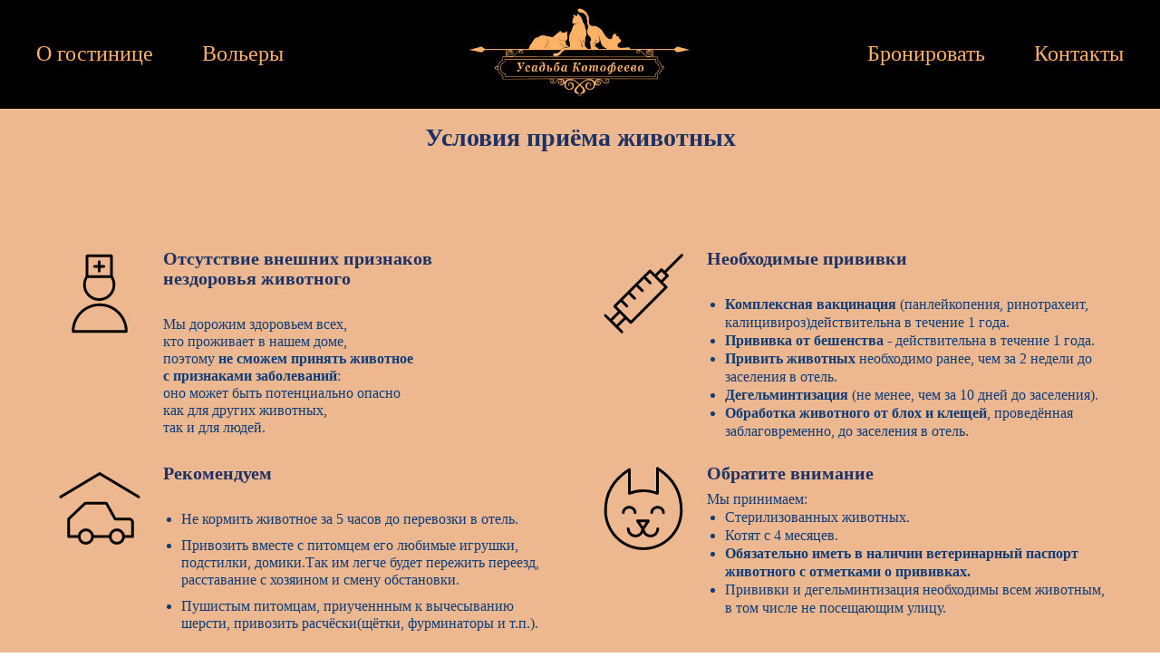

--- FILE ---
content_type: text/html; charset=UTF-8
request_url: https://kotofeevo.ru/uslugi/
body_size: 22660
content:
<!DOCTYPE html> <html> <head> <meta charset="utf-8" /> <meta http-equiv="Content-Type" content="text/html; charset=utf-8" /> <meta name="viewport" content="width=device-width, initial-scale=1.0" /> <!--metatextblock--> <title>Усадьба Котофеево: цены и бронирование</title> <meta name="description" content="Каталог услуг, цены и бронирование мест. Усадьба &quot;Котофеево&quot;: гостиница для кошек, г. Истра, Истринский район Подмосковья." /> <meta property="og:url" content="https://kotofeevo.ru/uslugi" /> <meta property="og:title" content="Усадьба &quot;Котофеево&quot;: цены и бронирование" /> <meta property="og:description" content="Каталог услуг, цены и форма бронирования. " /> <meta property="og:type" content="website" /> <meta property="og:image" content="https://static.tildacdn.com/tild3237-3061-4433-a230-653130373131/2.jpg" /> <link rel="canonical" href="https://kotofeevo.ru/uslugi"> <!--/metatextblock--> <meta name="format-detection" content="telephone=no" /> <meta http-equiv="x-dns-prefetch-control" content="on"> <link rel="dns-prefetch" href="https://ws.tildacdn.com"> <link rel="dns-prefetch" href="https://static.tildacdn.com"> <link rel="dns-prefetch" href="https://fonts.tildacdn.com"> <link rel="shortcut icon" href="https://static.tildacdn.com/tild3730-3866-4739-b066-303764306535/favicon_2.ico" type="image/x-icon" /> <link rel="apple-touch-icon" href="https://static.tildacdn.com/tild3234-3462-4965-a439-323238636436/favicon.png"> <link rel="apple-touch-icon" sizes="76x76" href="https://static.tildacdn.com/tild3234-3462-4965-a439-323238636436/favicon.png"> <link rel="apple-touch-icon" sizes="152x152" href="https://static.tildacdn.com/tild3234-3462-4965-a439-323238636436/favicon.png"> <link rel="apple-touch-startup-image" href="https://static.tildacdn.com/tild3234-3462-4965-a439-323238636436/favicon.png"> <meta name="msapplication-TileColor" content="#000000"> <meta name="msapplication-TileImage" content="https://static.tildacdn.com/tild6438-6539-4561-b839-666637326162/favicon.png"> <!-- Assets --> <script src="https://neo.tildacdn.com/js/tilda-fallback-1.0.min.js" async charset="utf-8"></script> <link rel="stylesheet" href="https://static.tildacdn.com/css/tilda-grid-3.0.min.css" type="text/css" media="all" onerror="this.loaderr='y';"/> <link rel="stylesheet" href="https://static.tildacdn.com/ws/project142033/tilda-blocks-page2039108.min.css?t=1747070917" type="text/css" media="all" onerror="this.loaderr='y';" /> <link rel="stylesheet" href="https://static.tildacdn.com/css/tilda-forms-1.0.min.css" type="text/css" media="all" onerror="this.loaderr='y';" /> <link rel="stylesheet" href="https://static.tildacdn.com/css/tilda-popup-1.1.min.css" type="text/css" media="print" onload="this.media='all';" onerror="this.loaderr='y';" /> <noscript><link rel="stylesheet" href="https://static.tildacdn.com/css/tilda-popup-1.1.min.css" type="text/css" media="all" /></noscript> <script type="text/javascript">TildaFonts=["2647","2645","2648","2632"];</script> <script type="text/javascript" src="https://static.tildacdn.com/js/tilda-fonts.min.js" charset="utf-8" onerror="this.loaderr='y';"></script> <script nomodule src="https://static.tildacdn.com/js/tilda-polyfill-1.0.min.js" charset="utf-8"></script> <script type="text/javascript">function t_onReady(func) {if(document.readyState!='loading') {func();} else {document.addEventListener('DOMContentLoaded',func);}}
function t_onFuncLoad(funcName,okFunc,time) {if(typeof window[funcName]==='function') {okFunc();} else {setTimeout(function() {t_onFuncLoad(funcName,okFunc,time);},(time||100));}}function t_throttle(fn,threshhold,scope) {return function() {fn.apply(scope||this,arguments);};}</script> <script src="https://static.tildacdn.com/js/jquery-1.10.2.min.js" charset="utf-8" onerror="this.loaderr='y';"></script> <script src="https://static.tildacdn.com/js/tilda-scripts-3.0.min.js" charset="utf-8" defer onerror="this.loaderr='y';"></script> <script src="https://static.tildacdn.com/ws/project142033/tilda-blocks-page2039108.min.js?t=1747070917" charset="utf-8" async onerror="this.loaderr='y';"></script> <script src="https://static.tildacdn.com/js/tilda-lazyload-1.0.min.js" charset="utf-8" async onerror="this.loaderr='y';"></script> <script src="https://static.tildacdn.com/js/tilda-menu-1.0.min.js" charset="utf-8" async onerror="this.loaderr='y';"></script> <script src="https://static.tildacdn.com/js/tilda-forms-1.0.min.js" charset="utf-8" async onerror="this.loaderr='y';"></script> <script src="https://static.tildacdn.com/js/tilda-popup-1.0.min.js" charset="utf-8" async onerror="this.loaderr='y';"></script> <script src="https://static.tildacdn.com/js/tilda-map-1.0.min.js" charset="utf-8" async onerror="this.loaderr='y';"></script> <script src="https://static.tildacdn.com/js/tilda-skiplink-1.0.min.js" charset="utf-8" async onerror="this.loaderr='y';"></script> <script src="https://static.tildacdn.com/js/tilda-events-1.0.min.js" charset="utf-8" async onerror="this.loaderr='y';"></script> <!-- nominify begin --><!-- Yandex.Metrika counter --> <script type="text/javascript" >
    (function (d, w, c) {
        (w[c] = w[c] || []).push(function() {
            try {
                w.yaCounter47009148 = new Ya.Metrika({
                    id:47009148,
                    clickmap:true,
                    trackLinks:true,
                    accurateTrackBounce:true,
                    webvisor:true,
                    trackHash:true
                });
            } catch(e) { }
        });

        var n = d.getElementsByTagName("script")[0],
            s = d.createElement("script"),
            f = function () { n.parentNode.insertBefore(s, n); };
        s.type = "text/javascript";
        s.async = true;
        s.src = "https://mc.yandex.ru/metrika/watch.js";

        if (w.opera == "[object Opera]") {
            d.addEventListener("DOMContentLoaded", f, false);
        } else { f(); }
    })(document, window, "yandex_metrika_callbacks");
</script> <noscript><div><img src="https://mc.yandex.ru/watch/47009148" style="position:absolute; left:-9999px;" alt="" /></div></noscript> <!-- /Yandex.Metrika counter --><!-- nominify end --><script type="text/javascript">window.dataLayer=window.dataLayer||[];</script> <script type="text/javascript">(function() {if((/bot|google|yandex|baidu|bing|msn|duckduckbot|teoma|slurp|crawler|spider|robot|crawling|facebook/i.test(navigator.userAgent))===false&&typeof(sessionStorage)!='undefined'&&sessionStorage.getItem('visited')!=='y'&&document.visibilityState){var style=document.createElement('style');style.type='text/css';style.innerHTML='@media screen and (min-width: 980px) {.t-records {opacity: 0;}.t-records_animated {-webkit-transition: opacity ease-in-out .2s;-moz-transition: opacity ease-in-out .2s;-o-transition: opacity ease-in-out .2s;transition: opacity ease-in-out .2s;}.t-records.t-records_visible {opacity: 1;}}';document.getElementsByTagName('head')[0].appendChild(style);function t_setvisRecs(){var alr=document.querySelectorAll('.t-records');Array.prototype.forEach.call(alr,function(el) {el.classList.add("t-records_animated");});setTimeout(function() {Array.prototype.forEach.call(alr,function(el) {el.classList.add("t-records_visible");});sessionStorage.setItem("visited","y");},400);}
document.addEventListener('DOMContentLoaded',t_setvisRecs);}})();</script></head> <body class="t-body" style="margin:0;"> <!--allrecords--> <div id="allrecords" class="t-records" data-hook="blocks-collection-content-node" data-tilda-project-id="142033" data-tilda-page-id="2039108" data-tilda-page-alias="uslugi" data-tilda-formskey="f132a469344031fea01e9b40ac91a102" data-tilda-lazy="yes" data-tilda-root-zone="com" data-tilda-project-headcode="yes"> <div id="rec40119505" class="r t-rec t-rec_pb_0" style="padding-bottom:0px;background-color:#ffd1a6; " data-record-type="215" data-bg-color="#ffd1a6"> <a name="uslugi" style="font-size:0;"></a> </div> <div id="rec40312668" class="r t-rec t-rec_pt-res-480_30 t-rec_pb_0 t-screenmin-980px" style="padding-bottom:0px;background-color:#000000; " data-record-type="454" data-screen-min="980px" data-bg-color="#000000"> <!-- T454 --> <div id="nav40312668marker"></div> <div id="nav40312668" class="t454 t454__positionfixed " style="background-color: rgba(0,0,0,1); height:120px; " data-bgcolor-hex="#000000" data-bgcolor-rgba="rgba(0,0,0,1)" data-navmarker="nav40312668marker" data-appearoffset="" data-bgopacity-two="100" data-menushadow="0" data-menushadow-css="" data-bgopacity="1" data-bgcolor-rgba-afterscroll="rgba(0,0,0,1)" data-menu-items-align="center" data-menu="yes"> <div class="t454__maincontainer " style="height:120px;"> <div class="t454__logowrapper"> <div class="t454__logowrapper2"> <div style="display: block;"> <a href="/"> <img class="t454__imglogo t454__imglogomobile"
src="https://static.tildacdn.com/tild6331-6262-4634-a236-616631633236/v2new_gold.png"
imgfield="img"
style="max-width: 250px; width: 250px;"
alt=" "> </a> </div> </div> </div> <div class="t454__leftwrapper" style=" padding-right:175px; text-align: left;"> <nav class="t454__leftmenuwrapper"> <ul role="list" class="t454__list t-menu__list"> <li class="t454__list_item"
style="padding:0 25px 0 0;"> <a class="t-menu__link-item"
href="/glavnaya#gostinica" data-menu-submenu-hook="" data-menu-item-number="1">
О гостинице
</a> </li> <li class="t454__list_item"
style="padding:0 0 0 25px;"> <a class="t-menu__link-item"
href="/glavnaya#volier" data-menu-submenu-hook="" data-menu-item-number="2">
Вольеры
</a> </li> </ul> </nav> </div> <div class="t454__rightwrapper" style=" padding-left:175px; text-align: right;"> <nav class="t454__rightmenuwrapper"> <ul class="t454__list t-menu__list"> <li class="t454__list_item" style="padding:0 25px 0 0;"> <a class="t-menu__link-item" href="#bronirovanie" data-menu-submenu-hook="" data-menu-item-number="3">Бронировать</a> </li> <li class="t454__list_item" style="padding:0 0 0 25px;"> <a class="t-menu__link-item" href="#Contact" data-menu-submenu-hook="" data-menu-item-number="4">Контакты</a> </li> </ul> </nav> </div> </div> </div> <style>@media screen and (max-width:980px){#rec40312668 .t454__leftcontainer{padding:20px;}}@media screen and (max-width:980px){#rec40312668 .t454__imglogo{padding:20px 0;}}</style> <script>t_onReady(function() {t_onFuncLoad('t_menu__highlightActiveLinks',function() {t_menu__highlightActiveLinks('.t454__list_item a');});t_onFuncLoad('t_menu__findAnchorLinks',function() {t_menu__findAnchorLinks('40312668','.t454__list_item a');});});t_onFuncLoad('t_menu__setBGcolor',function() {window.addEventListener('resize',t_throttle(function() {t_menu__setBGcolor('40312668','.t454');}));});t_onReady(function() {t_onFuncLoad('t_menu__setBGcolor',function() {t_menu__setBGcolor('40312668','.t454');});t_onFuncLoad('t_menu__interactFromKeyboard',function() {t_menu__interactFromKeyboard('40312668');});});t_onReady(function() {t_onFuncLoad('t_menu__changeBgOpacity',function() {t_menu__changeBgOpacity('40312668','.t454');window.addEventListener('scroll',t_throttle(function() {t_menu__changeBgOpacity('40312668','.t454');}));});});</script> <style>#rec40312668 .t-menu__link-item{-webkit-transition:color 0.3s ease-in-out,opacity 0.3s ease-in-out;transition:color 0.3s ease-in-out,opacity 0.3s ease-in-out;position:relative;}#rec40312668 .t-menu__link-item:not(.t-active):not(.tooltipstered)::after{content:'';position:absolute;left:0;bottom:20%;opacity:0;width:100%;height:100%;border-bottom:0px solid #f7d4b9;-webkit-box-shadow:inset 0px -1px 0px 0px #f7d4b9;-moz-box-shadow:inset 0px -1px 0px 0px #f7d4b9;box-shadow:inset 0px -1px 0px 0px #f7d4b9;-webkit-transition:all 0.3s ease;transition:all 0.3s ease;pointer-events:none;}#rec40312668 .t-menu__link-item.t-active:not(.t978__menu-link){color:#ff7300 !important;font-weight:500 !important;opacity:1 !important;}#rec40312668 .t-menu__link-item.t-active::after{content:'';position:absolute;left:0;-webkit-transition:all 0.3s ease;transition:all 0.3s ease;opacity:1;width:100%;height:100%;bottom:-0px;border-bottom:0px solid #000000;-webkit-box-shadow:inset 0px -1px 0px 0px #000000;-moz-box-shadow:inset 0px -1px 0px 0px #000000;box-shadow:inset 0px -1px 0px 0px #000000;}#rec40312668 .t-menu__link-item:not(.t-active):not(.tooltipstered):hover{color:#f7d4b9 !important;opacity:1 !important;}#rec40312668 .t-menu__link-item:not(.t-active):not(.tooltipstered):focus-visible{color:#f7d4b9 !important;opacity:1 !important;}#rec40312668 .t-menu__link-item:not(.t-active):not(.tooltipstered):hover::after{opacity:1;bottom:-0px;}#rec40312668 .t-menu__link-item:not(.t-active):not(.tooltipstered):focus-visible::after{opacity:1;bottom:-0px;}@supports (overflow:-webkit-marquee) and (justify-content:inherit){#rec40312668 .t-menu__link-item,#rec40312668 .t-menu__link-item.t-active{opacity:1 !important;}}</style> <style> #rec40312668 .t454__logowrapper2 a{color:#d44c4c;font-family:'Georgia';}#rec40312668 a.t-menu__link-item{font-size:24px;color:#ffb06b;font-weight:500;font-family:'KazimirText';}</style> <style> #rec40312668 .t454__logo{color:#d44c4c;font-family:'Georgia';}</style> <!--[if IE 8]> <style>#rec40312668 .t454{filter:progid:DXImageTransform.Microsoft.gradient(startColorStr='#D9000000',endColorstr='#D9000000');}</style> <![endif]--> <style>#rec40312668 .t454 {box-shadow:0px 1px 3px rgba(0,0,0,0);}</style> </div> <div id="rec40119928" class="r t-rec t-rec_pt_0 t-rec_pb_0" style="padding-top:0px;padding-bottom:0px;background-color:#edb88f; " data-record-type="215" data-bg-color="#edb88f"> <a name="uslovia" style="font-size:0;"></a> </div> <div id="rec40630102" class="r t-rec t-rec_pt_45 t-rec_pb_120 t-screenmax-980px" style="padding-top:45px;padding-bottom:120px;background-color:#edb88f; " data-record-type="497" data-screen-max="980px" data-bg-color="#edb88f"> <!-- t497 --> <div class="t497"> <div class="t-section__container t-container t-container_flex"> <div class="t-col t-col_12 "> <div
class="t-section__title t-title t-title_xs t-align_center t-margin_auto"
field="btitle"> <div style="font-size:20px;line-height:14px;font-family:'KazimirText';color:#1c3267;" data-customstyle="yes">Условия <br /><br />приёма животных</div> </div> </div> </div> <style>.t-section__descr {max-width:560px;}#rec40630102 .t-section__title {margin-bottom:105px;}#rec40630102 .t-section__descr {}@media screen and (max-width:960px) {#rec40630102 .t-section__title {margin-bottom:45px;}}</style> <ul role="list" class="t497__container t-container"> <li class="t497__col t-col t-col_6 t497__col_first t-item t-list__item"
style="margin-top:15px;"> <div class="t497__item"> <div class="t-cell t-valign_top"> <div class="t497__imgwrapper" style="width:100px;"> <img class="t497__img t-img"
src="https://static.tildacdn.com/lib/tildaicon/62373430-3638-4335-b538-656264623466/doctor.svg"
imgfield="li_img__1476973352758"
alt=""> </div> </div> <div class="t497__textwrapper t-cell t-valign_top"> <div class="t497__name t-name t-name_lg" field="li_title__1476973352758"><div style="font-size:20px;line-height:18px;font-family:'KazimirText';color:#1c3267;" data-customstyle="yes"><span style="font-weight: 500;">Отсутствие внешних признаков <br />заболеваний животного</span><br /><br /></div></div> <div class="t497__descr t-descr t-descr_xs" field="li_descr__1476973352758"><div style="font-size:16px;line-height:20px;font-family:'KazimirText';color:#0c3d7a;" data-customstyle="yes"> Мы дорожим здоровьем всех, <br />кто проживает в нашем доме, <br />поэтому <span style="font-weight: 600;">не сможем принять <br />животное</span> <span style="font-weight: 600;">с признаками</span><br /> <span style="font-weight: 600;">заболеваний</span>:<br /> оно может быть потенциально<br /> опасно как для других животных, <br />так и для людей.</div></div> </div> </div> </li> <li class="t497__col t-col t-col_6 t-item t-list__item"
style="margin-top:15px;"> <div class="t497__item"> <div class="t-cell t-valign_top"> <div class="t497__imgwrapper" style="width:100px;"> <img class="t497__img t-img"
src="https://static.tildacdn.com/lib/tildaicon/34386538-3437-4531-b661-633631313538/vaccination.svg"
imgfield="li_img__1476973323713"
alt=""> </div> </div> <div class="t497__textwrapper t-cell t-valign_top"> <div class="t497__name t-name t-name_lg" field="li_title__1476973323713"><div style="font-size:20px;line-height:14px;text-align:left;font-family:'KazimirText';color:#1c3267;" data-customstyle="yes"><span style="font-weight: 500;">Необходимые прививки</span><br /><br /></div></div> <div class="t497__descr t-descr t-descr_xs" field="li_descr__1476973323713"><div style="color: rgb(12, 61, 122); line-height: 20px;" data-customstyle="yes"><ul><li data-list="bullet"><strong style="font-weight: 700;">Комплексная вакцинация</strong>, (панлейкопения, ринотрахеит, калицивироз) - действительна в течение 1 года.</li><li data-list="bullet"><strong style="font-weight: 700;">Прививка от бешенства -</strong><span style="font-weight: 400;"> действительна в течение 1 года.</span></li><li data-list="bullet">Привить животных необходимо ранее, чем за 2 недели до заселения в отель.</li><li data-list="bullet"><strong style="font-weight: 700;">Дегельминтизация</strong> (не менее, чем за 10 дней до заселения).</li><li data-list="bullet"><strong style="font-weight: 700;">Обработка животного от блох и клещей</strong>, проведённая заблаговременно, до заселения в отель.</li></ul></div></div> </div> </div> </li> <li class="t497__col t-col t-col_6 t-item t-list__item"
style="margin-top:15px;"> <div class="t497__item"> <div class="t-cell t-valign_top"> <div class="t497__imgwrapper" style="width:100px;"> <img class="t497__img t-img"
src="https://static.tildacdn.com/lib/tildaicon/35356663-3832-4236-a262-623565616261/15re_garage.svg"
imgfield="li_img__1476973363863"
alt=""> </div> </div> <div class="t497__textwrapper t-cell t-valign_top"> <div class="t497__name t-name t-name_lg" field="li_title__1476973363863"><div style="font-size:20px;line-height:14px;font-family:'KazimirText';color:#1c3267;" data-customstyle="yes"><span style="font-weight: 500;">Рекомендуем</span><br /><br /></div></div> <div class="t497__descr t-descr t-descr_xs" field="li_descr__1476973363863"><div style="font-size:16px;line-height:20px;font-family:'KazimirText';color:#0c3d7a;" data-customstyle="yes"><ul><li>Не кормить животное за 5 часов до перевозки в отель.</li><li> Привозить вместе с питомцем его любимые игрушки, подстилки, домики. Так ему легче будет пережить переезд, расставание с хозяином и смену обстановки.</li><li>Пушистым питомцам, приученнным к вычесыванию шерсти, привозить расчёски(щётки, фурминаторы и т.п.). </li></ul><br /></div></div> </div> </div> </li> <li class="t497__col t-col t-col_6 t-item t-list__item"
style="margin-top:15px;"> <div class="t497__item"> <div class="t-cell t-valign_top"> <div class="t497__imgwrapper" style="width:100px;"> <img class="t497__img t-img"
src="https://static.tildacdn.com/lib/tildaicon/33323033-3234-4465-a562-363138303936/34Vet_cat.svg"
imgfield="li_img__1476973375188"
alt=""> </div> </div> <div class="t497__textwrapper t-cell t-valign_top"> <div class="t497__name t-name t-name_lg" field="li_title__1476973375188"><div style="font-size:20px;line-height:14px;font-family:'KazimirText';color:#1c3267;" data-customstyle="yes"><span style="font-weight: 500;">Обратите внимание</span></div></div> <div class="t497__descr t-descr t-descr_xs" field="li_descr__1476973375188"><div style="color: rgb(12, 61, 122); line-height: 20px;" data-customstyle="yes">Мы принимаем:<br /><ul><li data-list="bullet">Стерилизованных животных.</li><li data-list="bullet">Котят с 4 месяцев.</li><li data-list="bullet"><span style="font-weight: 600;">Обязательно иметь в наличии </span><strong style="font-weight: 600;">ветеринарный паспорт</strong><span style="font-weight: 600;"> с отметками о прививках.</span></li><li data-list="bullet"><span style="font-weight: 400;">Прививки, дегельминтизация необходимы всем животным, в том числе не посещающим улицу.</span></li></ul></div></div> </div> </div> </li> <li class="t497__col t-col t-col_6 t-item t-list__item"
style="margin-top:15px;"> <div class="t497__item"> <div class="t-cell t-valign_top"> <div class="t497__imgwrapper" style="width:100px;"> <img class="t497__img t-img"
src="https://static.tildacdn.com/tild3165-3332-4262-b162-623064306437/9.svg"
imgfield="li_img__1476973326928"
alt=""> </div> </div> <div class="t497__textwrapper t-cell t-valign_top"> <div class="t497__name t-name t-name_lg" field="li_title__1476973326928"><div style="color:#1c3267;" data-customstyle="yes"><br /><span style="font-weight: 600;">Время и сроки<br /></span><br /></div></div> <div class="t497__descr t-descr t-descr_xs" field="li_descr__1476973326928"><div style="color: rgb(12, 61, 122); font-size: 16px; line-height: 20px;" data-customstyle="yes"><span style="font-weight: 700;">Приём животных</span><br /><span style="font-weight: 700;">с 9-00 до 20-00 ежедневно.</span><br />Минимальный срок<br />размещения животных - 3 дня.</div></div> </div> </div> </li> <li class="t497__col t-col t-col_6 t-item t-list__item"
style="margin-top:15px;"> <div class="t497__item"> <div class="t-cell t-valign_top"> <div class="t497__imgwrapper" style="width:100px;"> <img class="t497__img t-img"
src="https://static.tildacdn.com/lib/tildaicon/35393438-6264-4133-a338-633264336131/Tilda_Icons_28_law_contract.svg"
imgfield="li_img__1476973386547"
alt=""> </div> </div> <div class="t497__textwrapper t-cell t-valign_top"> <div class="t497__name t-name t-name_lg" field="li_title__1476973386547"><div style="color:#1c3267;" data-customstyle="yes"><span style="font-weight: 600;">Договор</span><br /><br /></div></div> <div class="t497__descr t-descr t-descr_xs" field="li_descr__1476973386547"><div style="color: rgb(12, 61, 122); font-size: 16px; line-height: 20px;" data-customstyle="yes"><ul><li data-list="bullet"><span style="font-weight: 600;">Обязательным условием </span><span style="font-size: 16px;">размещения животного в отеле является подписание договора с его Владельцем.</span></li><li data-list="bullet"><span style="font-weight: 600; font-size: 16px;">Оплата услуг</span><span style="font-size: 16px;"> отеля за весь период пребывания в нём животного производится в момент приёма животного и подписания договора.</span></li><li data-list="bullet"><span style="font-size: 16px;">Оплата непредвиденных услуг и расходов (в случае их необходимости) производится по договорённости.</span></li><li data-list="bullet"><strong style="font-weight: 700; font-size: 16px;">При расчёте стоимости пребывания животного в отеле день приезда и день отъезда оплачиваются как полные дни, независимо от времени заезда/отъезда.</strong></li><li data-list="bullet"><span style="font-weight: 600; font-size: 16px;">Стоимость содержания второго животного </span><span style="font-size: 16px;">в одном вольере с первым составляет 300 руб. в сутки.</span></li><li data-list="bullet"><span style="font-weight: 600; font-size: 16px;">В одном вольере могут проживать только животные одного хозяина.</span></li></ul></div></div> </div> </div> </li> </ul> </div> <style> #rec40630102 .t497__name{font-size:20px;line-height:1.1;color:#1f3668;font-weight:700;font-family:'Georgia';}#rec40630102 .t497__descr{font-size:16px;line-height:1.2;color:#1f3668;font-family:'Georgia';}</style> </div> <div id="rec40119511" class="r t-rec t-rec_pt_135 t-rec_pb_0 t-screenmin-980px" style="padding-top:135px;padding-bottom:0px;background-color:#edb88f; " data-record-type="497" data-screen-min="980px" data-bg-color="#edb88f"> <!-- t497 --> <div class="t497"> <div class="t-section__container t-container t-container_flex"> <div class="t-col t-col_12 "> <div
class="t-section__title t-title t-title_xs t-align_center t-margin_auto"
field="btitle"> <div style="font-size:28px;font-family:'Georgia';color:#1c3267;" data-customstyle="yes">Условия приёма животных</div> </div> </div> </div> <style>.t-section__descr {max-width:560px;}#rec40119511 .t-section__title {margin-bottom:105px;}#rec40119511 .t-section__descr {}@media screen and (max-width:960px) {#rec40119511 .t-section__title {margin-bottom:45px;}}</style> <ul role="list" class="t497__container t-container"> <li class="t497__col t-col t-col_6 t497__col_first t-item t-list__item"
style="margin-top:15px;"> <div class="t497__item"> <div class="t-cell t-valign_top"> <div class="t497__imgwrapper" style="width:100px;"> <img class="t497__img t-img"
src="https://static.tildacdn.com/lib/tildaicon/62373430-3638-4335-b538-656264623466/doctor.svg"
imgfield="li_img__1476973352758"
alt=""> </div> </div> <div class="t497__textwrapper t-cell t-valign_top"> <div class="t497__name t-name t-name_lg" field="li_title__1476973352758"><div style="color:#1c3267;" data-customstyle="yes">Отсутствие внешних признаков <br />нездоровья животного<br /><br /></div></div> <div class="t497__descr t-descr t-descr_xs" field="li_descr__1476973352758"><div style="color: rgb(12, 61, 122);" data-customstyle="yes">Мы дорожим здоровьем всех,<br />кто проживает в нашем доме,<br />поэтому<span style="font-weight: 700;"> не сможем принять животное</span><br /><span style="font-weight: 700;"> с признаками заболеваний</span>:<br />оно может быть потенциально опасно<br />как для других животных,<br />так и для людей.</div></div> </div> </div> </li> <li class="t497__col t-col t-col_6 t-item t-list__item"
style="margin-top:15px;"> <div class="t497__item"> <div class="t-cell t-valign_top"> <div class="t497__imgwrapper" style="width:100px;"> <img class="t497__img t-img"
src="https://static.tildacdn.com/lib/tildaicon/34386538-3437-4531-b661-633631313538/vaccination.svg"
imgfield="li_img__1476973323713"
alt=""> </div> </div> <div class="t497__textwrapper t-cell t-valign_top"> <div class="t497__name t-name t-name_lg" field="li_title__1476973323713"><div style="text-align:left;color:#1c3267;" data-customstyle="yes">Необходимые прививки<br /><br /></div></div> <div class="t497__descr t-descr t-descr_xs" field="li_descr__1476973323713"><div style="color: rgb(12, 61, 122); line-height: 20px;" data-customstyle="yes"><ul><li data-list="bullet"><strong style="font-weight: 700;">Комплексная вакцинация</strong> (панлейкопения, ринотрахеит, калицивироз)действительна в течение 1 года.</li><li data-list="bullet"><strong style="font-weight: 700;">Прививка от бешенства - </strong>действительна в течение 1 года.</li><li data-list="bullet"><span style="font-weight: 700;">Привить животных</span> необходимо ранее, чем за 2 недели до заселения в отель.</li><li data-list="bullet"><strong style="font-weight: 700;">Дегельминтизация</strong> (не менее, чем за 10 дней до заселения).</li><li data-list="bullet"><strong style="font-weight: 700;">Обработка животного от блох и клещей</strong>, проведённая заблаговременно, до заселения в отель.</li></ul></div></div> </div> </div> </li> <li class="t497__col t-col t-col_6 t-item t-list__item"
style="margin-top:15px;"> <div class="t497__item"> <div class="t-cell t-valign_top"> <div class="t497__imgwrapper" style="width:100px;"> <img class="t497__img t-img"
src="https://static.tildacdn.com/lib/tildaicon/35356663-3832-4236-a262-623565616261/15re_garage.svg"
imgfield="li_img__1476973363863"
alt=""> </div> </div> <div class="t497__textwrapper t-cell t-valign_top"> <div class="t497__name t-name t-name_lg" field="li_title__1476973363863"><div style="color:#1c3267;" data-customstyle="yes">Рекомендуем<br /><br /></div></div> <div class="t497__descr t-descr t-descr_xs" field="li_descr__1476973363863"><div style="color:#0c3d7a;" data-customstyle="yes"><ul><li>Не кормить животное за 5 часов до перевозки в отель.</li></ul><ul><li> Привозить вместе с питомцем его любимые игрушки, подстилки, домики.Так им легче будет пережить переезд, расставание с хозяином и смену обстановки.</li></ul><ul><li>Пушистым питомцам, приученнным к вычесыванию шерсти, привозить расчёски(щётки, фурминаторы и т.п.).</li></ul></div></div> </div> </div> </li> <li class="t497__col t-col t-col_6 t-item t-list__item"
style="margin-top:15px;"> <div class="t497__item"> <div class="t-cell t-valign_top"> <div class="t497__imgwrapper" style="width:100px;"> <img class="t497__img t-img"
src="https://static.tildacdn.com/lib/tildaicon/33323033-3234-4465-a562-363138303936/34Vet_cat.svg"
imgfield="li_img__1476973375188"
alt=""> </div> </div> <div class="t497__textwrapper t-cell t-valign_top"> <div class="t497__name t-name t-name_lg" field="li_title__1476973375188"><div style="color:#1c3267;" data-customstyle="yes">Обратите внимание</div></div> <div class="t497__descr t-descr t-descr_xs" field="li_descr__1476973375188"><div style="color: rgb(12, 61, 122); line-height: 20px;" data-customstyle="yes">Мы принимаем:<br /><ul><li data-list="bullet">Стерилизованных животных.</li><li data-list="bullet">Котят с 4 месяцев.</li><li data-list="bullet"><span style="font-weight: 600;">Обязательно иметь в наличии </span><strong style="font-weight: 600;">ветеринарный паспорт жи</strong><strong>вотного с отметками о прививках.</strong></li><li data-list="bullet">Прививки и дегельминтизация необходимы всем животным, в том числе не посещающим улицу.</li></ul></div></div> </div> </div> </li> <li class="t497__col t-col t-col_6 t-item t-list__item"
style="margin-top:15px;"> <div class="t497__item"> <div class="t-cell t-valign_top"> <div class="t497__imgwrapper" style="width:100px;"> <img class="t497__img t-img"
src="https://static.tildacdn.com/tild3165-3332-4262-b162-623064306437/9.svg"
imgfield="li_img__1476973326928"
alt=""> </div> </div> <div class="t497__textwrapper t-cell t-valign_top"> <div class="t497__name t-name t-name_lg" field="li_title__1476973326928"><div style="color:#1c3267;" data-customstyle="yes">Время и сроки<br /><br /></div></div> <div class="t497__descr t-descr t-descr_xs" field="li_descr__1476973326928"><div style="color: rgb(12, 61, 122);" data-customstyle="yes"><span style="font-weight: 700;">Приём животных с 9-00 до 20-00 ежедневно.</span><br />Минимальный срок размещения животных - 3 дня.</div></div> </div> </div> </li> <li class="t497__col t-col t-col_6 t-item t-list__item"
style="margin-top:15px;"> <div class="t497__item"> <div class="t-cell t-valign_top"> <div class="t497__imgwrapper" style="width:100px;"> <img class="t497__img t-img"
src="https://static.tildacdn.com/lib/tildaicon/35393438-6264-4133-a338-633264336131/Tilda_Icons_28_law_contract.svg"
imgfield="li_img__1476973386547"
alt=""> </div> </div> <div class="t497__textwrapper t-cell t-valign_top"> <div class="t497__name t-name t-name_lg" field="li_title__1476973386547"><div style="color:#1c3267;" data-customstyle="yes">Договор<br /><br /></div></div> <div class="t497__descr t-descr t-descr_xs" field="li_descr__1476973386547"><div style="color: rgb(12, 61, 122);" data-customstyle="yes"><span style="font-weight: 600;">Обязательным условием размещения животного</span><br />в отеле является подписание договора с его Владельцем.<br /><span style="font-weight: 600;">Оплата услуг отеля</span> за весь период пребывания в нём животного производится в момент приёма животного и подписания договора.<br /><span style="font-weight: 600;">Оплата непредвиденных услуг и расходов</span><br />(в случае их необходимости) производится по договорённости.<br /><span style="font-weight: 600;">При расчёте стоимости </span>пребывания животного в отеле день приезда и день отъезда оплачиваются как полные дни, независимо от времени заезда/отъезда.<br /><span style="font-weight: 600;">Стоимость содержания второго животного </span><br />в одном вольере с первым<br />составляет 300 руб. в сутки.<br /><span style="font-weight: 600;">В одном вольере вместе могут проживать</span><br /><span style="font-weight: 600;">только животные одного хозяина.</span><br /><br /><br /></div></div> </div> </div> </li> </ul> </div> <style> #rec40119511 .t497__name{font-size:20px;line-height:1.1;color:#1f3668;font-weight:600;font-family:'Georgia';}#rec40119511 .t497__descr{font-size:16px;line-height:1.2;color:#1f3668;font-family:'Georgia';}</style> </div> <div id="rec40119911" class="r t-rec t-rec_pb_0" style="padding-bottom:0px;background-color:#969bc3; " data-record-type="215" data-bg-color="#969bc3"> <a name="bronirovanie" style="font-size:0;"></a> </div> <a name="bronirovanie" style="font-size:0;"></a> <div id="rec40119512" class="r t-rec t-rec_pt_60 t-rec_pt-res-480_30 t-rec_pb_45 t-rec_pb-res-480_30 t-screenmin-980px" style="padding-top:60px;padding-bottom:45px;background-color:#edb88f; " data-animationappear="off" data-record-type="678" data-screen-min="980px" data-bg-color="#edb88f"> <!-- t678 --> <div class="t678 "> <div class="t-section__container t-container t-container_flex"> <div class="t-col t-col_12 "> <div
class="t-section__title t-title t-title_xs t-align_center t-margin_auto"
field="btitle"> <div style="font-size:28px;font-family:'Georgia';color:#1f3360;" data-customstyle="yes"><span style="font-weight: 600;">Бронирование</span></div> </div> <div
class="t-section__descr t-descr t-descr_xl t-align_center t-margin_auto"
field="bdescr"> <div style="color: rgb(31, 51, 96); font-size: 18px;" data-customstyle="yes">Перед бронированием прочитайте <u style="color: rgb(105, 14, 14);"><a href="#uslovia" style="color: rgb(105, 14, 14);">условия приёма животных</a></u><br /><span style="font-weight: 600;">Для бронирования вольера:</span><br /><span style="font-weight: 600;">Шаг 1</span> : Заполните, пожалуйста, следующую форму.<br />Это позволит нам временно закрепить за Вами вольер<br />до момента внесения предоплаты за его бронирование, при условии,<br />что он свободен на запрошенный Вами период.<br />Если выбранный Вами вольер занят, мы свяжемся с Вами и предложим альтернативный вариант.<br /><span style="font-weight: 600;">Шаг 2</span>: После согласования выбора вольера внесите,пожалуйста, предоплату на счёт отеля в размере 30% от общей стоимости проживания животного.<br /><span style="font-weight: 600;">После этого вольер забронирован окончательно.</span></div> </div> </div> </div> <style>.t-section__descr {max-width:560px;}#rec40119512 .t-section__title {margin-bottom:40px;}#rec40119512 .t-section__descr {margin-bottom:75px;}@media screen and (max-width:960px) {#rec40119512 .t-section__title {margin-bottom:20px;}#rec40119512 .t-section__descr {margin-bottom:45px;}}</style> <div class="t-container"> <div class="t-col t-col_8 t-prefix_2"> <div> <form
id="form40119512" name='form40119512' role="form" action='' method='POST' data-formactiontype="2" data-inputbox=".t-input-group" data-success-url="https://kotofeevo.ru/spasibo"
class="t-form js-form-proccess t-form_inputs-total_15 js-tilda-captcha" data-tilda-captchakey="6Lf2Vz0UAAAAAJtfZ1ppBiJ0PkzHD2T5K4d6rlK3" data-success-callback="t678_onSuccess"> <input type="hidden" name="formservices[]" value="b973b2febd75854925d8e5636c6a38e4" class="js-formaction-services"> <input type="hidden" name="formservices[]" value="6a74c700646f1a6bcce1b36c51bb72da" class="js-formaction-services"> <!-- @classes t-title t-text t-btn --> <div class="js-successbox t-form__successbox t-text t-text_md"
aria-live="polite"
style="display:none;" data-success-message="Спасибо за бронирование, мы скоро с Вами свяжемся!"></div> <div class="t-form__inputsbox t-form__inputsbox_vertical-form t-form__inputsbox_inrow"> <div
class=" t-input-group t-input-group_nm " data-input-lid="1495646533382" data-field-type="nm" data-field-name="Name"> <label
for='input_1495646533382'
class="t-input-title t-descr t-descr_md"
id="field-title_1495646533382" data-redactor-toolbar="no"
field="li_title__1495646533382"
style="color:#1f3360;">Фамилия,имя,отчество владельца</label> <div class="t-input-block " style="border-radius:8px;"> <input
type="text"
autocomplete="name"
name="Name"
id="input_1495646533382"
class="t-input js-tilda-rule"
value=""
placeholder="ФИО (полностью)" data-tilda-req="1" aria-required="true" data-tilda-rule="name"
aria-describedby="error_1495646533382"
style="color:#9e4f09;border:2px solid #9e4f09;background-color:#ffd1a6;border-radius:8px;"> </div> <div class="t-input-error" aria-live="polite" id="error_1495646533382"></div> </div> <div
class=" t-input-group t-input-group_ph " data-input-lid="1495646545048" data-field-type="ph" data-field-name="Phone"> <label
for='input_1495646545048'
class="t-input-title t-descr t-descr_md"
id="field-title_1495646545048" data-redactor-toolbar="no"
field="li_title__1495646545048"
style="color:#1f3360;">Телефон владельца</label> <div class="t-input-block " style="border-radius:8px;"> <input
type="tel"
autocomplete="tel"
name="Phone"
id="input_1495646545048"
class="t-input js-tilda-rule"
value=""
placeholder="+7-" data-tilda-req="1" aria-required="true" data-tilda-rule="phone"
pattern="[0-9]*"
aria-describedby="error_1495646545048"
style="color:#9e4f09;border:2px solid #9e4f09;background-color:#ffd1a6;border-radius:8px;"> </div> <div class="t-input-error" aria-live="polite" id="error_1495646545048"></div> </div> <div
class=" t-input-group t-input-group_em " data-input-lid="1495646567135" data-field-type="em" data-field-name="Email"> <label
for='input_1495646567135'
class="t-input-title t-descr t-descr_md"
id="field-title_1495646567135" data-redactor-toolbar="no"
field="li_title__1495646567135"
style="color:#1f3360;">E-mail владельца</label> <div class="t-input-block " style="border-radius:8px;"> <input
type="email"
autocomplete="email"
name="Email"
id="input_1495646567135"
class="t-input js-tilda-rule"
value=""
placeholder="Ваш E-mail " data-tilda-rule="email"
aria-describedby="error_1495646567135"
style="color:#9e4f09;border:2px solid #9e4f09;background-color:#ffd1a6;border-radius:8px;"> </div> <div class="t-input-error" aria-live="polite" id="error_1495646567135"></div> </div> <div
class=" t-input-group t-input-group_da " data-input-lid="1511813204599" data-field-async="true" data-field-type="da" data-field-name="Дата заезда"> <label
for='input_1511813204599'
class="t-input-title t-descr t-descr_md"
id="field-title_1511813204599" data-redactor-toolbar="no"
field="li_title__1511813204599"
style="color:#1f3360;">Дата заезда</label> <div class="t-input-block " style="border-radius:8px;"> <div class="t-datepicker__wrapper"> <input
type="text"
name="Дата заезда"
id="input_1511813204599"
class="t-input t-datepicker js-tilda-rule js-tilda-mask"
value="" data-tilda-req="1" aria-required="true" data-tilda-rule="date" data-tilda-dateformat="DD-MM-YYYY" data-tilda-datediv="dash" data-tilda-mask="99-99-9999"
style="color:#9e4f09;border:2px solid #9e4f09;background-color:#ffd1a6;border-radius:8px;"> <svg
role="presentation"
class="t-datepicker__icon"
xmlns="http://www.w3.org/2000/svg" viewBox="0 0 69.5 76.2"
style="width:25px;fill:#9e4f09;"> <path d="M9.6 42.9H21V31.6H9.6v11.3zm3-8.3H18v5.3h-5.3v-5.3zm16.5 8.3h11.3V31.6H29.1v11.3zm3-8.3h5.3v5.3h-5.3v-5.3zM48 42.9h11.3V31.6H48v11.3zm3-8.3h5.3v5.3H51v-5.3zM9.6 62H21V50.6H9.6V62zm3-8.4H18V59h-5.3v-5.4zM29.1 62h11.3V50.6H29.1V62zm3-8.4h5.3V59h-5.3v-5.4zM48 62h11.3V50.6H48V62zm3-8.4h5.3V59H51v-5.4z"/> <path d="M59.7 6.8V5.3c0-2.9-2.4-5.3-5.3-5.3s-5.3 2.4-5.3 5.3v1.5H40V5.3C40 2.4 37.6 0 34.7 0s-5.3 2.4-5.3 5.3v1.5h-9.1V5.3C20.3 2.4 18 0 15 0c-2.9 0-5.3 2.4-5.3 5.3v1.5H0v69.5h69.5V6.8h-9.8zm-7.6-1.5c0-1.3 1-2.3 2.3-2.3s2.3 1 2.3 2.3v7.1c0 1.3-1 2.3-2.3 2.3s-2.3-1-2.3-2.3V5.3zm-19.7 0c0-1.3 1-2.3 2.3-2.3S37 4 37 5.3v7.1c0 1.3-1 2.3-2.3 2.3s-2.3-1-2.3-2.3V5.3zm-19.6 0C12.8 4 13.8 3 15 3c1.3 0 2.3 1 2.3 2.3v7.1c0 1.3-1 2.3-2.3 2.3-1.3 0-2.3-1-2.3-2.3V5.3zm53.7 67.9H3V9.8h6.8v2.6c0 2.9 2.4 5.3 5.3 5.3s5.3-2.4 5.3-5.3V9.8h9.1v2.6c0 2.9 2.4 5.3 5.3 5.3s5.3-2.4 5.3-5.3V9.8h9.1v2.6c0 2.9 2.4 5.3 5.3 5.3s5.3-2.4 5.3-5.3V9.8h6.8l-.1 63.4z"/> </svg> </div> <link rel="stylesheet" href="https://static.tildacdn.com/css/tilda-date-picker-1.0.min.css"> <script src="https://static.tildacdn.com/js/tilda-date-picker-1.0.min.js"></script> <script>t_onReady(function() {try {t_onFuncLoad('t_datepicker_init',function() {t_datepicker_init('40119512','1511813204599');});} catch(error) {console.error(error);}});</script> </div> <div class="t-input-error" aria-live="polite" id="error_1511813204599"></div> </div> <div
class=" t-input-group t-input-group_da " data-input-lid="1511813261020" data-field-async="true" data-field-type="da" data-field-name="Дата отъезда"> <label
for='input_1511813261020'
class="t-input-title t-descr t-descr_md"
id="field-title_1511813261020" data-redactor-toolbar="no"
field="li_title__1511813261020"
style="color:#1f3360;">Дата отъезда</label> <div class="t-input-block " style="border-radius:8px;"> <div class="t-datepicker__wrapper"> <input
type="text"
name="Дата отъезда"
id="input_1511813261020"
class="t-input t-datepicker js-tilda-rule js-tilda-mask"
value="" data-tilda-req="1" aria-required="true" data-tilda-rule="date" data-tilda-dateformat="DD-MM-YYYY" data-tilda-datediv="dash" data-tilda-mask="99-99-9999"
style="color:#9e4f09;border:2px solid #9e4f09;background-color:#ffd1a6;border-radius:8px;"> <svg
role="presentation"
class="t-datepicker__icon"
xmlns="http://www.w3.org/2000/svg" viewBox="0 0 69.5 76.2"
style="width:25px;fill:#9e4f09;"> <path d="M9.6 42.9H21V31.6H9.6v11.3zm3-8.3H18v5.3h-5.3v-5.3zm16.5 8.3h11.3V31.6H29.1v11.3zm3-8.3h5.3v5.3h-5.3v-5.3zM48 42.9h11.3V31.6H48v11.3zm3-8.3h5.3v5.3H51v-5.3zM9.6 62H21V50.6H9.6V62zm3-8.4H18V59h-5.3v-5.4zM29.1 62h11.3V50.6H29.1V62zm3-8.4h5.3V59h-5.3v-5.4zM48 62h11.3V50.6H48V62zm3-8.4h5.3V59H51v-5.4z"/> <path d="M59.7 6.8V5.3c0-2.9-2.4-5.3-5.3-5.3s-5.3 2.4-5.3 5.3v1.5H40V5.3C40 2.4 37.6 0 34.7 0s-5.3 2.4-5.3 5.3v1.5h-9.1V5.3C20.3 2.4 18 0 15 0c-2.9 0-5.3 2.4-5.3 5.3v1.5H0v69.5h69.5V6.8h-9.8zm-7.6-1.5c0-1.3 1-2.3 2.3-2.3s2.3 1 2.3 2.3v7.1c0 1.3-1 2.3-2.3 2.3s-2.3-1-2.3-2.3V5.3zm-19.7 0c0-1.3 1-2.3 2.3-2.3S37 4 37 5.3v7.1c0 1.3-1 2.3-2.3 2.3s-2.3-1-2.3-2.3V5.3zm-19.6 0C12.8 4 13.8 3 15 3c1.3 0 2.3 1 2.3 2.3v7.1c0 1.3-1 2.3-2.3 2.3-1.3 0-2.3-1-2.3-2.3V5.3zm53.7 67.9H3V9.8h6.8v2.6c0 2.9 2.4 5.3 5.3 5.3s5.3-2.4 5.3-5.3V9.8h9.1v2.6c0 2.9 2.4 5.3 5.3 5.3s5.3-2.4 5.3-5.3V9.8h9.1v2.6c0 2.9 2.4 5.3 5.3 5.3s5.3-2.4 5.3-5.3V9.8h6.8l-.1 63.4z"/> </svg> </div> <link rel="stylesheet" href="https://static.tildacdn.com/css/tilda-date-picker-1.0.min.css"> <script src="https://static.tildacdn.com/js/tilda-date-picker-1.0.min.js"></script> <script>t_onReady(function() {try {t_onFuncLoad('t_datepicker_init',function() {t_datepicker_init('40119512','1511813261020');});} catch(error) {console.error(error);}});</script> </div> <div class="t-input-error" aria-live="polite" id="error_1511813261020"></div> </div> <div
class=" t-input-group t-input-group_rd " data-input-lid="1511813702230"
role="group" aria-labelledby="field-title_1511813702230" data-field-radcb="cb" data-field-async="true" data-field-type="rd" data-field-name="Название вольера"> <div
class="t-input-title t-descr t-descr_md"
id="field-title_1511813702230" data-redactor-toolbar="no"
field="li_title__1511813702230"
style="color:#1f3360;">Название вольера</div> <div class="t-input-block " style="border-radius:8px;"> <input
type="hidden"
class="t-checkboxes__hiddeninput js-tilda-rule"
name="Название вольера"
tabindex="-1"
value="" data-tilda-req="1" aria-required="true"> <ul class="t-checkboxes__wrapper"> <li class="t-checkboxes__item"> <label
class="t-checkbox__control t-text t-text_xs"
style="color:#1f3360"> <input
type="checkbox"
value="Олимп"
class="t-checkbox" data-tilda-req="1" aria-required="true"> <div
class="t-checkbox__indicator"
style="border-color:#9e4f09"></div> <span>Олимп</span> </label> </li> <li class="t-checkboxes__item"> <label
class="t-checkbox__control t-text t-text_xs"
style="color:#1f3360"> <input
type="checkbox"
value="Раздолье "
class="t-checkbox" data-tilda-req="1" aria-required="true"> <div
class="t-checkbox__indicator"
style="border-color:#9e4f09"></div> <span>Раздолье </span> </label> </li> <li class="t-checkboxes__item"> <label
class="t-checkbox__control t-text t-text_xs"
style="color:#1f3360"> <input
type="checkbox"
value="Заря"
class="t-checkbox" data-tilda-req="1" aria-required="true"> <div
class="t-checkbox__indicator"
style="border-color:#9e4f09"></div> <span>Заря</span> </label> </li> <li class="t-checkboxes__item"> <label
class="t-checkbox__control t-text t-text_xs"
style="color:#1f3360"> <input
type="checkbox"
value="Рассвет"
class="t-checkbox" data-tilda-req="1" aria-required="true"> <div
class="t-checkbox__indicator"
style="border-color:#9e4f09"></div> <span>Рассвет</span> </label> </li> <li class="t-checkboxes__item"> <label
class="t-checkbox__control t-text t-text_xs"
style="color:#1f3360"> <input
type="checkbox"
value="Солнышко"
class="t-checkbox" data-tilda-req="1" aria-required="true"> <div
class="t-checkbox__indicator"
style="border-color:#9e4f09"></div> <span>Солнышко</span> </label> </li> <li class="t-checkboxes__item"> <label
class="t-checkbox__control t-text t-text_xs"
style="color:#1f3360"> <input
type="checkbox"
value="Гармония"
class="t-checkbox" data-tilda-req="1" aria-required="true"> <div
class="t-checkbox__indicator"
style="border-color:#9e4f09"></div> <span>Гармония</span> </label> </li> <li class="t-checkboxes__item"> <label
class="t-checkbox__control t-text t-text_xs"
style="color:#1f3360"> <input
type="checkbox"
value="Весна"
class="t-checkbox" data-tilda-req="1" aria-required="true"> <div
class="t-checkbox__indicator"
style="border-color:#9e4f09"></div> <span>Весна</span> </label> </li> <li class="t-checkboxes__item"> <label
class="t-checkbox__control t-text t-text_xs"
style="color:#1f3360"> <input
type="checkbox"
value="Уют-1"
class="t-checkbox" data-tilda-req="1" aria-required="true"> <div
class="t-checkbox__indicator"
style="border-color:#9e4f09"></div> <span>Уют-1</span> </label> </li> <li class="t-checkboxes__item"> <label
class="t-checkbox__control t-text t-text_xs"
style="color:#1f3360"> <input
type="checkbox"
value="Уют-2"
class="t-checkbox" data-tilda-req="1" aria-required="true"> <div
class="t-checkbox__indicator"
style="border-color:#9e4f09"></div> <span>Уют-2</span> </label> </li> <li class="t-checkboxes__item"> <label
class="t-checkbox__control t-text t-text_xs"
style="color:#1f3360"> <input
type="checkbox"
value="Уют-3"
class="t-checkbox" data-tilda-req="1" aria-required="true"> <div
class="t-checkbox__indicator"
style="border-color:#9e4f09"></div> <span>Уют-3</span> </label> </li> <li class="t-checkboxes__item"> <label
class="t-checkbox__control t-text t-text_xs"
style="color:#1f3360"> <input
type="checkbox"
value="Мечта"
class="t-checkbox" data-tilda-req="1" aria-required="true"> <div
class="t-checkbox__indicator"
style="border-color:#9e4f09"></div> <span>Мечта</span> </label> </li> <li class="t-checkboxes__item"> <label
class="t-checkbox__control t-text t-text_xs"
style="color:#1f3360"> <input
type="checkbox"
value="Лагуна"
class="t-checkbox" data-tilda-req="1" aria-required="true"> <div
class="t-checkbox__indicator"
style="border-color:#9e4f09"></div> <span>Лагуна</span> </label> </li> <li class="t-checkboxes__item"> <label
class="t-checkbox__control t-text t-text_xs"
style="color:#1f3360"> <input
type="checkbox"
value="Мираж"
class="t-checkbox" data-tilda-req="1" aria-required="true"> <div
class="t-checkbox__indicator"
style="border-color:#9e4f09"></div> <span>Мираж</span> </label> </li> <li class="t-checkboxes__item"> <label
class="t-checkbox__control t-text t-text_xs"
style="color:#1f3360"> <input
type="checkbox"
value="Полянка"
class="t-checkbox" data-tilda-req="1" aria-required="true"> <div
class="t-checkbox__indicator"
style="border-color:#9e4f09"></div> <span>Полянка</span> </label> </li> <li class="t-checkboxes__item"> <label
class="t-checkbox__control t-text t-text_xs"
style="color:#1f3360"> <input
type="checkbox"
value="Фантазия"
class="t-checkbox" data-tilda-req="1" aria-required="true"> <div
class="t-checkbox__indicator"
style="border-color:#9e4f09"></div> <span>Фантазия</span> </label> </li> </ul> <script>t_onReady(function() {t_onFuncLoad('t_loadJsFile',function() {t_loadJsFile('https://static.tildacdn.com/js/tilda-variant-select-1.0.min.js',function() {t_onFuncLoad('t_input_checkboxes_init',function() {t_input_checkboxes_init('40119512','1511813702230');})})});});</script> <style>#rec40119512 .t-checkbox__indicator:after{border-color:#9e4f09;}</style> </div> <div class="t-input-error" aria-live="polite" id="error_1511813702230"></div> </div> <div
class=" t-input-group t-input-group_qn " data-input-lid="1511813966071" data-field-async="true" data-field-type="qn" data-field-name="Количество животных"> <label
for='input_1511813966071'
class="t-input-title t-descr t-descr_md"
id="field-title_1511813966071" data-redactor-toolbar="no"
field="li_title__1511813966071"
style="color:#1f3360;">Количество животных</label> <div class="t-input-block " style="border-radius:8px;"> <div class="t-inputquantity__wrapper"> <button
type="button"
class="t-inputquantity__btn t-inputquantity__btn-minus"
aria-label="Минус"
style="color:#9e4f09">&ndash;</button> <input
type="number"
inputmode="numeric"
name="Количество животных"
id="input_1511813966071"
class="t-input t-inputquantity js-tilda-rule"
value="" data-tilda-req="1" aria-required="true" data-tilda-rule="number"
style="color:#9e4f09;border:2px solid #9e4f09;background-color:#ffd1a6;border-radius:8px;"> <button
type="button"
class="t-inputquantity__btn t-inputquantity__btn-plus"
aria-label="Плюс"
style="color:#9e4f09">+</button> </div> <script>t_onReady(function() {t_onFuncLoad('t_loadJsFile',function() {t_loadJsFile('https://static.tildacdn.com/js/tilda-quantity-1.0.min.js',function() {t_onFuncLoad('t_input_quantity_init',function() {t_input_quantity_init('40119512','1511813966071');})})});});</script> </div> <div class="t-input-error" aria-live="polite" id="error_1511813966071"></div> </div> <div
class=" t-input-group t-input-group_in " data-input-lid="1511814013502" data-field-type="in" data-field-name="Порода животного"> <label
for='input_1511814013502'
class="t-input-title t-descr t-descr_md"
id="field-title_1511814013502" data-redactor-toolbar="no"
field="li_title__1511814013502"
style="color:#1f3360;">Порода животного</label> <div class="t-input-block " style="border-radius:8px;"> <input
type="text"
name="Порода животного"
id="input_1511814013502"
class="t-input js-tilda-rule"
value=""
placeholder="Порода животного" data-tilda-req="1" aria-required="true" data-tilda-rule="name"
aria-describedby="error_1511814013502"
style="color:#9e4f09;border:2px solid #9e4f09;background-color:#ffd1a6;border-radius:8px;"> </div> <div class="t-input-error" aria-live="polite" id="error_1511814013502"></div> </div> <div
class=" t-input-group t-input-group_nm " data-input-lid="1511814221725" data-field-type="nm" data-field-name="Name_2"> <label
for='input_1511814221725'
class="t-input-title t-descr t-descr_md"
id="field-title_1511814221725" data-redactor-toolbar="no"
field="li_title__1511814221725"
style="color:#1f3360;">Кличка животного</label> <div class="t-input-block " style="border-radius:8px;"> <input
type="text"
autocomplete="name"
name="Name_2"
id="input_1511814221725"
class="t-input js-tilda-rule"
value=""
placeholder="Кличка животного" data-tilda-req="1" aria-required="true" data-tilda-rule="name"
aria-describedby="error_1511814221725"
style="color:#9e4f09;border:2px solid #9e4f09;background-color:#ffd1a6;border-radius:8px;"> </div> <div class="t-input-error" aria-live="polite" id="error_1511814221725"></div> </div> <div
class=" t-input-group t-input-group_in " data-input-lid="1511814253166" data-field-type="in" data-field-name="Возраст животного "> <label
for='input_1511814253166'
class="t-input-title t-descr t-descr_md"
id="field-title_1511814253166" data-redactor-toolbar="no"
field="li_title__1511814253166"
style="color:#1f3360;">Возраст животного </label> <div class="t-input-block " style="border-radius:8px;"> <input
type="text"
name="Возраст животного "
id="input_1511814253166"
class="t-input js-tilda-rule"
value=""
placeholder="Дата рождения или возраст" data-tilda-req="1" aria-required="true"
aria-describedby="error_1511814253166"
style="color:#9e4f09;border:2px solid #9e4f09;background-color:#ffd1a6;border-radius:8px;"> </div> <div class="t-input-error" aria-live="polite" id="error_1511814253166"></div> </div> <div
class=" t-input-group t-input-group_rd " data-input-lid="1511814355176"
role="group" aria-labelledby="field-title_1511814355176" data-field-radcb="cb" data-field-async="true" data-field-type="rd" data-field-name="Пол животного"> <div
class="t-input-title t-descr t-descr_md"
id="field-title_1511814355176" data-redactor-toolbar="no"
field="li_title__1511814355176"
style="color:#1f3360;">Пол животного</div> <div class="t-input-block " style="border-radius:8px;"> <input
type="hidden"
class="t-checkboxes__hiddeninput js-tilda-rule"
name="Пол животного"
tabindex="-1"
value=""> <ul class="t-checkboxes__wrapper"> <li class="t-checkboxes__item"> <label
class="t-checkbox__control t-text t-text_xs"
style="color:#1f3360"> <input
type="checkbox"
value="Кот"
class="t-checkbox"> <div
class="t-checkbox__indicator"
style="border-color:#9e4f09"></div> <span>Кот</span> </label> </li> <li class="t-checkboxes__item"> <label
class="t-checkbox__control t-text t-text_xs"
style="color:#1f3360"> <input
type="checkbox"
value="Кошка"
class="t-checkbox"> <div
class="t-checkbox__indicator"
style="border-color:#9e4f09"></div> <span>Кошка</span> </label> </li> </ul> <script>t_onReady(function() {t_onFuncLoad('t_loadJsFile',function() {t_loadJsFile('https://static.tildacdn.com/js/tilda-variant-select-1.0.min.js',function() {t_onFuncLoad('t_input_checkboxes_init',function() {t_input_checkboxes_init('40119512','1511814355176');})})});});</script> <style>#rec40119512 .t-checkbox__indicator:after{border-color:#9e4f09;}</style> </div> <div class="t-input-error" aria-live="polite" id="error_1511814355176"></div> </div> <div
class=" t-input-group t-input-group_da " data-input-lid="1747062878424" data-field-async="true" data-field-type="da" data-field-name="Дата последней прививки"> <label
for='input_1747062878424'
class="t-input-title t-descr t-descr_md"
id="field-title_1747062878424" data-redactor-toolbar="no"
field="li_title__1747062878424"
style="color:#1f3360;">Дата последней прививки</label> <div class="t-input-block " style="border-radius:8px;"> <div class="t-datepicker__wrapper"> <input
type="text"
name="Дата последней прививки"
id="input_1747062878424"
class="t-input t-datepicker js-tilda-rule js-tilda-mask"
value="" data-tilda-rule="date" data-tilda-dateformat="DD-MM-YYYY" data-tilda-datediv="dash" data-tilda-mask="99-99-9999"
style="color:#9e4f09;border:2px solid #9e4f09;background-color:#ffd1a6;border-radius:8px;"> <svg
role="presentation"
class="t-datepicker__icon"
xmlns="http://www.w3.org/2000/svg" viewBox="0 0 69.5 76.2"
style="width:25px;fill:#9e4f09;"> <path d="M9.6 42.9H21V31.6H9.6v11.3zm3-8.3H18v5.3h-5.3v-5.3zm16.5 8.3h11.3V31.6H29.1v11.3zm3-8.3h5.3v5.3h-5.3v-5.3zM48 42.9h11.3V31.6H48v11.3zm3-8.3h5.3v5.3H51v-5.3zM9.6 62H21V50.6H9.6V62zm3-8.4H18V59h-5.3v-5.4zM29.1 62h11.3V50.6H29.1V62zm3-8.4h5.3V59h-5.3v-5.4zM48 62h11.3V50.6H48V62zm3-8.4h5.3V59H51v-5.4z"/> <path d="M59.7 6.8V5.3c0-2.9-2.4-5.3-5.3-5.3s-5.3 2.4-5.3 5.3v1.5H40V5.3C40 2.4 37.6 0 34.7 0s-5.3 2.4-5.3 5.3v1.5h-9.1V5.3C20.3 2.4 18 0 15 0c-2.9 0-5.3 2.4-5.3 5.3v1.5H0v69.5h69.5V6.8h-9.8zm-7.6-1.5c0-1.3 1-2.3 2.3-2.3s2.3 1 2.3 2.3v7.1c0 1.3-1 2.3-2.3 2.3s-2.3-1-2.3-2.3V5.3zm-19.7 0c0-1.3 1-2.3 2.3-2.3S37 4 37 5.3v7.1c0 1.3-1 2.3-2.3 2.3s-2.3-1-2.3-2.3V5.3zm-19.6 0C12.8 4 13.8 3 15 3c1.3 0 2.3 1 2.3 2.3v7.1c0 1.3-1 2.3-2.3 2.3-1.3 0-2.3-1-2.3-2.3V5.3zm53.7 67.9H3V9.8h6.8v2.6c0 2.9 2.4 5.3 5.3 5.3s5.3-2.4 5.3-5.3V9.8h9.1v2.6c0 2.9 2.4 5.3 5.3 5.3s5.3-2.4 5.3-5.3V9.8h9.1v2.6c0 2.9 2.4 5.3 5.3 5.3s5.3-2.4 5.3-5.3V9.8h6.8l-.1 63.4z"/> </svg> </div> <link rel="stylesheet" href="https://static.tildacdn.com/css/tilda-date-picker-1.0.min.css"> <script src="https://static.tildacdn.com/js/tilda-date-picker-1.0.min.js"></script> <script>t_onReady(function() {try {t_onFuncLoad('t_datepicker_init',function() {t_datepicker_init('40119512','1747062878424');});} catch(error) {console.error(error);}});</script> </div> <div class="t-input-error" aria-live="polite" id="error_1747062878424"></div> </div> <div
class=" t-input-group t-input-group_rd " data-input-lid="1639591644523"
role="group" aria-labelledby="field-title_1639591644523" data-field-radcb="cb" data-field-async="true" data-field-type="rd" data-field-name="Стерилизовано ли животное"> <div
class="t-input-title t-descr t-descr_md"
id="field-title_1639591644523" data-redactor-toolbar="no"
field="li_title__1639591644523"
style="color:#1f3360;">Стерилизовано ли животное</div> <div class="t-input-block " style="border-radius:8px;"> <input
type="hidden"
class="t-checkboxes__hiddeninput js-tilda-rule"
name="Стерилизовано ли животное"
tabindex="-1"
value="" data-tilda-req="1" aria-required="true"> <ul class="t-checkboxes__wrapper"> <li class="t-checkboxes__item"> <label
class="t-checkbox__control t-text t-text_xs"
style="color:#1f3360"> <input
type="checkbox"
value="Стерилизовано"
class="t-checkbox" data-tilda-req="1" aria-required="true"> <div
class="t-checkbox__indicator"
style="border-color:#9e4f09"></div> <span>Стерилизовано</span> </label> </li> <li class="t-checkboxes__item"> <label
class="t-checkbox__control t-text t-text_xs"
style="color:#1f3360"> <input
type="checkbox"
value="Не стерилизовано "
class="t-checkbox" data-tilda-req="1" aria-required="true"> <div
class="t-checkbox__indicator"
style="border-color:#9e4f09"></div> <span>Не стерилизовано </span> </label> </li> </ul> <script>t_onReady(function() {t_onFuncLoad('t_loadJsFile',function() {t_loadJsFile('https://static.tildacdn.com/js/tilda-variant-select-1.0.min.js',function() {t_onFuncLoad('t_input_checkboxes_init',function() {t_input_checkboxes_init('40119512','1639591644523');})})});});</script> <style>#rec40119512 .t-checkbox__indicator:after{border-color:#9e4f09;}</style> </div> <div class="t-input-error" aria-live="polite" id="error_1639591644523"></div> </div> <div
class=" t-input-group t-input-group_rd " data-input-lid="1511817295793"
role="group" aria-labelledby="field-title_1511817295793" data-field-radcb="cb" data-field-async="true" data-field-type="rd" data-field-name="Доставка животного"> <div
class="t-input-title t-descr t-descr_md"
id="field-title_1511817295793" data-redactor-toolbar="no"
field="li_title__1511817295793"
style="color:#1f3360;">Доставка животного</div> <div
class="t-input-subtitle t-descr t-descr_xxs t-opacity_70" data-redactor-toolbar="no"
field="li_subtitle__1511817295793"
style="color:#1f3360;">Доставка животного </div> <div class="t-input-block " style="border-radius:8px;"> <input
type="hidden"
class="t-checkboxes__hiddeninput js-tilda-rule"
name="Доставка животного"
tabindex="-1"
value="" data-tilda-req="1" aria-required="true"> <ul class="t-checkboxes__wrapper"> <li class="t-checkboxes__item"> <label
class="t-checkbox__control t-text t-text_xs"
style="color:#1f3360"> <input
type="checkbox"
value="Доставка Владельцем "
class="t-checkbox" data-tilda-req="1" aria-required="true"> <div
class="t-checkbox__indicator"
style="border-color:#9e4f09"></div> <span>Доставка Владельцем </span> </label> </li> <li class="t-checkboxes__item"> <label
class="t-checkbox__control t-text t-text_xs"
style="color:#1f3360"> <input
type="checkbox"
value="Доставка в отель"
class="t-checkbox" data-tilda-req="1" aria-required="true"> <div
class="t-checkbox__indicator"
style="border-color:#9e4f09"></div> <span>Доставка в отель</span> </label> </li> <li class="t-checkboxes__item"> <label
class="t-checkbox__control t-text t-text_xs"
style="color:#1f3360"> <input
type="checkbox"
value="Доставка из отеля"
class="t-checkbox" data-tilda-req="1" aria-required="true"> <div
class="t-checkbox__indicator"
style="border-color:#9e4f09"></div> <span>Доставка из отеля</span> </label> </li> </ul> <script>t_onReady(function() {t_onFuncLoad('t_loadJsFile',function() {t_loadJsFile('https://static.tildacdn.com/js/tilda-variant-select-1.0.min.js',function() {t_onFuncLoad('t_input_checkboxes_init',function() {t_input_checkboxes_init('40119512','1511817295793');})})});});</script> <style>#rec40119512 .t-checkbox__indicator:after{border-color:#9e4f09;}</style> </div> <div class="t-input-error" aria-live="polite" id="error_1511817295793"></div> </div> <div
class=" t-input-group t-input-group_ta " data-input-lid="1529855177915" data-field-type="ta" data-field-name="Дополнительная информация"> <label
for='input_1529855177915'
class="t-input-title t-descr t-descr_md"
id="field-title_1529855177915" data-redactor-toolbar="no"
field="li_title__1529855177915"
style="color:#1f3360;">Дополнительная информация</label> <div
class="t-input-subtitle t-descr t-descr_xxs t-opacity_70" data-redactor-toolbar="no"
field="li_subtitle__1529855177915"
style="color:#1f3360;">Ваши пожелания, которые мы постараемся учесть</div> <div class="t-input-block " style="border-radius:8px;"> <textarea
name="Дополнительная информация"
id="input_1529855177915"
class="t-input js-tilda-rule"
aria-describedby="error_1529855177915"
style="color:#9e4f09;border:2px solid #9e4f09;background-color:#ffd1a6;border-radius:8px;height:102px;"
rows="3"></textarea> </div> <div class="t-input-error" aria-live="polite" id="error_1529855177915"></div> </div> <div class="t-form__errorbox-middle"> <!--noindex--> <div
class="js-errorbox-all t-form__errorbox-wrapper"
style="display:none;" data-nosnippet
tabindex="-1"
aria-label="Ошибки при заполнении формы"> <ul
role="list"
class="t-form__errorbox-text t-text t-text_md"> <li class="t-form__errorbox-item js-rule-error js-rule-error-all"></li> <li class="t-form__errorbox-item js-rule-error js-rule-error-req">Обязательно для заполнения</li> <li class="t-form__errorbox-item js-rule-error js-rule-error-email">Пожалуйста, исправьте адрес e-mail</li> <li class="t-form__errorbox-item js-rule-error js-rule-error-name"></li> <li class="t-form__errorbox-item js-rule-error js-rule-error-phone">Пожалуйста, исправьте телефон</li> <li class="t-form__errorbox-item js-rule-error js-rule-error-minlength"></li> <li class="t-form__errorbox-item js-rule-error js-rule-error-string"></li> </ul> </div> <!--/noindex--> </div> <div class="t-form__submit"> <button
type="submit"
class="t-submit"
style="color:#f2c7a3;border:3px solid #91480d;background-color:#525c73;border-radius:8px; -moz-border-radius:8px; -webkit-border-radius:8px;box-shadow:0px 0px 15px rgba(0,0,0,0.6);" data-field="buttontitle" data-buttonfieldset="button">
Отправить </button> </div> </div> <div class="t-form__errorbox-bottom"> <!--noindex--> <div
class="js-errorbox-all t-form__errorbox-wrapper"
style="display:none;" data-nosnippet
tabindex="-1"
aria-label="Ошибки при заполнении формы"> <ul
role="list"
class="t-form__errorbox-text t-text t-text_md"> <li class="t-form__errorbox-item js-rule-error js-rule-error-all"></li> <li class="t-form__errorbox-item js-rule-error js-rule-error-req">Обязательно для заполнения</li> <li class="t-form__errorbox-item js-rule-error js-rule-error-email">Пожалуйста, исправьте адрес e-mail</li> <li class="t-form__errorbox-item js-rule-error js-rule-error-name"></li> <li class="t-form__errorbox-item js-rule-error js-rule-error-phone">Пожалуйста, исправьте телефон</li> <li class="t-form__errorbox-item js-rule-error js-rule-error-minlength"></li> <li class="t-form__errorbox-item js-rule-error js-rule-error-string"></li> </ul> </div> <!--/noindex--> </div> </form> <style>#rec40119512 input::-webkit-input-placeholder {color:#9e4f09;opacity:0.5;}#rec40119512 input::-moz-placeholder{color:#9e4f09;opacity:0.5;}#rec40119512 input:-moz-placeholder {color:#9e4f09;opacity:0.5;}#rec40119512 input:-ms-input-placeholder{color:#9e4f09;opacity:0.5;}#rec40119512 textarea::-webkit-input-placeholder {color:#9e4f09;opacity:0.5;}#rec40119512 textarea::-moz-placeholder{color:#9e4f09;opacity:0.5;}#rec40119512 textarea:-moz-placeholder {color:#9e4f09;opacity:0.5;}#rec40119512 textarea:-ms-input-placeholder{color:#9e4f09;opacity:0.5;}</style> </div> <div class="t678__form-bottom-text t-text t-text_xs" field="text"><div style="color:#133073;" data-customstyle="yes">Нажимая на кнопку, Вы даёте согласие на обработку персональных данных и соглашаетесь с <a href="#popup:konfid" style="color:#690e0e !important;"><u>политикой конфиденциальности</u></a>.</div></div> </div> </div> </div> <style>@media (hover:hover),(min-width:0\0) {#rec40119512 .t-submit:hover {color:#314a82 !important;border-color:#1e3364 !important;background-color:#f2d2b8 !important;}#rec40119512 .t-submit:focus-visible {color:#314a82 !important;border-color:#1e3364 !important;background-color:#f2d2b8 !important;}}#rec40119512 .t-submit {transition-property:background-color,color,border-color,box-shadow;transition-duration:0.2s;transition-timing-function:ease-in-out;}</style> </div> <div id="rec40633589" class="r t-rec t-rec_pt_15 t-rec_pt-res-480_15 t-rec_pb_45 t-rec_pb-res-480_15 t-screenmax-980px" style="padding-top:15px;padding-bottom:45px;background-color:#edb88f; " data-animationappear="off" data-record-type="678" data-screen-max="980px" data-bg-color="#edb88f"> <!-- t678 --> <div class="t678 "> <div class="t-section__container t-container t-container_flex"> <div class="t-col t-col_12 "> <div
class="t-section__title t-title t-title_xs t-align_center t-margin_auto"
field="btitle"> <div style="font-size:20px;font-family:'Georgia';color:#1f3360;" data-customstyle="yes"><span style="font-weight: 600;">Бронирование</span></div> </div> <div
class="t-section__descr t-descr t-descr_xl t-align_center t-margin_auto"
field="bdescr"> <div style="color: rgb(31, 51, 96); font-size: 16px;" data-customstyle="yes">Перед бронированием прочитайте <u style="color: rgb(105, 14, 14);"><a href="#uslovia" style="color: rgb(105, 14, 14);">условия приёма животных</a></u> .<br /><br /><span style="font-weight: 600;">Для бронирования вольера:</span><br /><span style="font-weight: 600;">Шаг 1</span> : Заполните, пожалуйста, следующую форму.<br />Это позволит нам временно закрепить за Вами вольер<br />до момента внесения предоплаты, при условии,<br />что он свободен на запрошенный Вами период.<br />Если выбранный Вами вольер занят, мы свяжемся с Вами и предложим альтернативный вариант.<br /><span style="font-weight: 600;">Шаг 2</span>: Внесите,пожалуйста, предоплату на счёт отеля в размере 30% от общей стоимости проживания животного.<br /><span style="font-weight: 600;">После этого вольер забронирован окончательно.</span><br /><br /></div> </div> </div> </div> <style>.t-section__descr {max-width:560px;}#rec40633589 .t-section__title {margin-bottom:40px;}#rec40633589 .t-section__descr {margin-bottom:75px;}@media screen and (max-width:960px) {#rec40633589 .t-section__title {margin-bottom:20px;}#rec40633589 .t-section__descr {margin-bottom:45px;}}</style> <div class="t-container"> <div class="t-col t-col_8 t-prefix_2"> <div> <form
id="form40633589" name='form40633589' role="form" action='' method='POST' data-formactiontype="2" data-inputbox=".t-input-group" data-success-url="https://kotofeevo.ru/spasibo"
class="t-form js-form-proccess t-form_inputs-total_12 js-tilda-captcha" data-tilda-captchakey="6Lf2Vz0UAAAAAJtfZ1ppBiJ0PkzHD2T5K4d6rlK3" data-success-callback="t678_onSuccess"> <input type="hidden" name="formservices[]" value="b973b2febd75854925d8e5636c6a38e4" class="js-formaction-services"> <input type="hidden" name="formservices[]" value="6a74c700646f1a6bcce1b36c51bb72da" class="js-formaction-services"> <!-- @classes t-title t-text t-btn --> <div class="js-successbox t-form__successbox t-text t-text_md"
aria-live="polite"
style="display:none;" data-success-message="Спасибо за бронирование, мы скоро с Вами свяжемся!"></div> <div class="t-form__inputsbox t-form__inputsbox_vertical-form t-form__inputsbox_inrow"> <div
class=" t-input-group t-input-group_nm " data-input-lid="1495646533382" data-field-type="nm" data-field-name="Name"> <label
for='input_1495646533382'
class="t-input-title t-descr t-descr_md"
id="field-title_1495646533382" data-redactor-toolbar="no"
field="li_title__1495646533382"
style="color:#1f3360;">Владелец</label> <div class="t-input-block " style="border-radius:8px;"> <input
type="text"
autocomplete="name"
name="Name"
id="input_1495646533382"
class="t-input js-tilda-rule"
value=""
placeholder="ФИО (полностью)" data-tilda-req="1" aria-required="true" data-tilda-rule="name"
aria-describedby="error_1495646533382"
style="color:#9e4f09;border:2px solid #9e4f09;background-color:#ffd1a6;border-radius:8px;"> </div> <div class="t-input-error" aria-live="polite" id="error_1495646533382"></div> </div> <div
class=" t-input-group t-input-group_ph " data-input-lid="1495646545048" data-field-type="ph" data-field-name="Phone"> <label
for='input_1495646545048'
class="t-input-title t-descr t-descr_md"
id="field-title_1495646545048" data-redactor-toolbar="no"
field="li_title__1495646545048"
style="color:#1f3360;">Телефон владельца</label> <div class="t-input-block " style="border-radius:8px;"> <input
type="tel"
autocomplete="tel"
name="Phone"
id="input_1495646545048"
class="t-input js-tilda-rule"
value=""
placeholder="Телефон" data-tilda-req="1" aria-required="true" data-tilda-rule="phone"
pattern="[0-9]*"
aria-describedby="error_1495646545048"
style="color:#9e4f09;border:2px solid #9e4f09;background-color:#ffd1a6;border-radius:8px;"> </div> <div class="t-input-error" aria-live="polite" id="error_1495646545048"></div> </div> <div
class=" t-input-group t-input-group_em " data-input-lid="1495646567135" data-field-type="em" data-field-name="Email"> <label
for='input_1495646567135'
class="t-input-title t-descr t-descr_md"
id="field-title_1495646567135" data-redactor-toolbar="no"
field="li_title__1495646567135"
style="color:#1f3360;">E-mail владельца</label> <div class="t-input-block " style="border-radius:8px;"> <input
type="email"
autocomplete="email"
name="Email"
id="input_1495646567135"
class="t-input js-tilda-rule"
value=""
placeholder="Ваш E-mail" data-tilda-rule="email"
aria-describedby="error_1495646567135"
style="color:#9e4f09;border:2px solid #9e4f09;background-color:#ffd1a6;border-radius:8px;"> </div> <div class="t-input-error" aria-live="polite" id="error_1495646567135"></div> </div> <div
class=" t-input-group t-input-group_da " data-input-lid="1511813204599" data-field-async="true" data-field-type="da" data-field-name="Дата заезда"> <label
for='input_1511813204599'
class="t-input-title t-descr t-descr_md"
id="field-title_1511813204599" data-redactor-toolbar="no"
field="li_title__1511813204599"
style="color:#1f3360;">Дата заезда</label> <div class="t-input-block " style="border-radius:8px;"> <div class="t-datepicker__wrapper"> <input
type="text"
name="Дата заезда"
id="input_1511813204599"
class="t-input t-datepicker js-tilda-rule js-tilda-mask"
value="" data-tilda-req="1" aria-required="true" data-tilda-rule="date" data-tilda-dateformat="DD-MM-YYYY" data-tilda-datediv="dash" data-tilda-mask="99-99-9999"
style="color:#9e4f09;border:2px solid #9e4f09;background-color:#ffd1a6;border-radius:8px;"> <svg
role="presentation"
class="t-datepicker__icon"
xmlns="http://www.w3.org/2000/svg" viewBox="0 0 69.5 76.2"
style="width:25px;fill:#9e4f09;"> <path d="M9.6 42.9H21V31.6H9.6v11.3zm3-8.3H18v5.3h-5.3v-5.3zm16.5 8.3h11.3V31.6H29.1v11.3zm3-8.3h5.3v5.3h-5.3v-5.3zM48 42.9h11.3V31.6H48v11.3zm3-8.3h5.3v5.3H51v-5.3zM9.6 62H21V50.6H9.6V62zm3-8.4H18V59h-5.3v-5.4zM29.1 62h11.3V50.6H29.1V62zm3-8.4h5.3V59h-5.3v-5.4zM48 62h11.3V50.6H48V62zm3-8.4h5.3V59H51v-5.4z"/> <path d="M59.7 6.8V5.3c0-2.9-2.4-5.3-5.3-5.3s-5.3 2.4-5.3 5.3v1.5H40V5.3C40 2.4 37.6 0 34.7 0s-5.3 2.4-5.3 5.3v1.5h-9.1V5.3C20.3 2.4 18 0 15 0c-2.9 0-5.3 2.4-5.3 5.3v1.5H0v69.5h69.5V6.8h-9.8zm-7.6-1.5c0-1.3 1-2.3 2.3-2.3s2.3 1 2.3 2.3v7.1c0 1.3-1 2.3-2.3 2.3s-2.3-1-2.3-2.3V5.3zm-19.7 0c0-1.3 1-2.3 2.3-2.3S37 4 37 5.3v7.1c0 1.3-1 2.3-2.3 2.3s-2.3-1-2.3-2.3V5.3zm-19.6 0C12.8 4 13.8 3 15 3c1.3 0 2.3 1 2.3 2.3v7.1c0 1.3-1 2.3-2.3 2.3-1.3 0-2.3-1-2.3-2.3V5.3zm53.7 67.9H3V9.8h6.8v2.6c0 2.9 2.4 5.3 5.3 5.3s5.3-2.4 5.3-5.3V9.8h9.1v2.6c0 2.9 2.4 5.3 5.3 5.3s5.3-2.4 5.3-5.3V9.8h9.1v2.6c0 2.9 2.4 5.3 5.3 5.3s5.3-2.4 5.3-5.3V9.8h6.8l-.1 63.4z"/> </svg> </div> <link rel="stylesheet" href="https://static.tildacdn.com/css/tilda-date-picker-1.0.min.css"> <script src="https://static.tildacdn.com/js/tilda-date-picker-1.0.min.js"></script> <script>t_onReady(function() {try {t_onFuncLoad('t_datepicker_init',function() {t_datepicker_init('40633589','1511813204599');});} catch(error) {console.error(error);}});</script> </div> <div class="t-input-error" aria-live="polite" id="error_1511813204599"></div> </div> <div
class=" t-input-group t-input-group_da " data-input-lid="1511813261020" data-field-async="true" data-field-type="da" data-field-name="Дата отъезда"> <label
for='input_1511813261020'
class="t-input-title t-descr t-descr_md"
id="field-title_1511813261020" data-redactor-toolbar="no"
field="li_title__1511813261020"
style="color:#1f3360;">Дата отъезда</label> <div class="t-input-block " style="border-radius:8px;"> <div class="t-datepicker__wrapper"> <input
type="text"
name="Дата отъезда"
id="input_1511813261020"
class="t-input t-datepicker js-tilda-rule js-tilda-mask"
value="" data-tilda-req="1" aria-required="true" data-tilda-rule="date" data-tilda-dateformat="DD-MM-YYYY" data-tilda-datediv="dash" data-tilda-mask="99-99-9999"
style="color:#9e4f09;border:2px solid #9e4f09;background-color:#ffd1a6;border-radius:8px;"> <svg
role="presentation"
class="t-datepicker__icon"
xmlns="http://www.w3.org/2000/svg" viewBox="0 0 69.5 76.2"
style="width:25px;fill:#9e4f09;"> <path d="M9.6 42.9H21V31.6H9.6v11.3zm3-8.3H18v5.3h-5.3v-5.3zm16.5 8.3h11.3V31.6H29.1v11.3zm3-8.3h5.3v5.3h-5.3v-5.3zM48 42.9h11.3V31.6H48v11.3zm3-8.3h5.3v5.3H51v-5.3zM9.6 62H21V50.6H9.6V62zm3-8.4H18V59h-5.3v-5.4zM29.1 62h11.3V50.6H29.1V62zm3-8.4h5.3V59h-5.3v-5.4zM48 62h11.3V50.6H48V62zm3-8.4h5.3V59H51v-5.4z"/> <path d="M59.7 6.8V5.3c0-2.9-2.4-5.3-5.3-5.3s-5.3 2.4-5.3 5.3v1.5H40V5.3C40 2.4 37.6 0 34.7 0s-5.3 2.4-5.3 5.3v1.5h-9.1V5.3C20.3 2.4 18 0 15 0c-2.9 0-5.3 2.4-5.3 5.3v1.5H0v69.5h69.5V6.8h-9.8zm-7.6-1.5c0-1.3 1-2.3 2.3-2.3s2.3 1 2.3 2.3v7.1c0 1.3-1 2.3-2.3 2.3s-2.3-1-2.3-2.3V5.3zm-19.7 0c0-1.3 1-2.3 2.3-2.3S37 4 37 5.3v7.1c0 1.3-1 2.3-2.3 2.3s-2.3-1-2.3-2.3V5.3zm-19.6 0C12.8 4 13.8 3 15 3c1.3 0 2.3 1 2.3 2.3v7.1c0 1.3-1 2.3-2.3 2.3-1.3 0-2.3-1-2.3-2.3V5.3zm53.7 67.9H3V9.8h6.8v2.6c0 2.9 2.4 5.3 5.3 5.3s5.3-2.4 5.3-5.3V9.8h9.1v2.6c0 2.9 2.4 5.3 5.3 5.3s5.3-2.4 5.3-5.3V9.8h9.1v2.6c0 2.9 2.4 5.3 5.3 5.3s5.3-2.4 5.3-5.3V9.8h6.8l-.1 63.4z"/> </svg> </div> <link rel="stylesheet" href="https://static.tildacdn.com/css/tilda-date-picker-1.0.min.css"> <script src="https://static.tildacdn.com/js/tilda-date-picker-1.0.min.js"></script> <script>t_onReady(function() {try {t_onFuncLoad('t_datepicker_init',function() {t_datepicker_init('40633589','1511813261020');});} catch(error) {console.error(error);}});</script> </div> <div class="t-input-error" aria-live="polite" id="error_1511813261020"></div> </div> <div
class=" t-input-group t-input-group_rd " data-input-lid="1511813702230"
role="group" aria-labelledby="field-title_1511813702230" data-field-radcb="cb" data-field-async="true" data-field-type="rd" data-field-name="Вольер"> <div
class="t-input-title t-descr t-descr_md"
id="field-title_1511813702230" data-redactor-toolbar="no"
field="li_title__1511813702230"
style="color:#1f3360;">Вольер</div> <div
class="t-input-subtitle t-descr t-descr_xxs t-opacity_70" data-redactor-toolbar="no"
field="li_subtitle__1511813702230"
style="color:#1f3360;">Выберите вольер</div> <div class="t-input-block " style="border-radius:8px;"> <input
type="hidden"
class="t-checkboxes__hiddeninput js-tilda-rule"
name="Вольер"
tabindex="-1"
value="" data-tilda-req="1" aria-required="true"> <ul class="t-checkboxes__wrapper"> <li class="t-checkboxes__item"> <label
class="t-checkbox__control t-text t-text_xs"
style="color:#1f3360"> <input
type="checkbox"
value="Олимп "
class="t-checkbox" data-tilda-req="1" aria-required="true"> <div
class="t-checkbox__indicator"
style="border-color:#9e4f09"></div> <span>Олимп </span> </label> </li> <li class="t-checkboxes__item"> <label
class="t-checkbox__control t-text t-text_xs"
style="color:#1f3360"> <input
type="checkbox"
value="Раздолье"
class="t-checkbox" data-tilda-req="1" aria-required="true"> <div
class="t-checkbox__indicator"
style="border-color:#9e4f09"></div> <span>Раздолье</span> </label> </li> <li class="t-checkboxes__item"> <label
class="t-checkbox__control t-text t-text_xs"
style="color:#1f3360"> <input
type="checkbox"
value="Заря"
class="t-checkbox" data-tilda-req="1" aria-required="true"> <div
class="t-checkbox__indicator"
style="border-color:#9e4f09"></div> <span>Заря</span> </label> </li> <li class="t-checkboxes__item"> <label
class="t-checkbox__control t-text t-text_xs"
style="color:#1f3360"> <input
type="checkbox"
value="Рассвет"
class="t-checkbox" data-tilda-req="1" aria-required="true"> <div
class="t-checkbox__indicator"
style="border-color:#9e4f09"></div> <span>Рассвет</span> </label> </li> <li class="t-checkboxes__item"> <label
class="t-checkbox__control t-text t-text_xs"
style="color:#1f3360"> <input
type="checkbox"
value="Весна"
class="t-checkbox" data-tilda-req="1" aria-required="true"> <div
class="t-checkbox__indicator"
style="border-color:#9e4f09"></div> <span>Весна</span> </label> </li> <li class="t-checkboxes__item"> <label
class="t-checkbox__control t-text t-text_xs"
style="color:#1f3360"> <input
type="checkbox"
value="Солнышко"
class="t-checkbox" data-tilda-req="1" aria-required="true"> <div
class="t-checkbox__indicator"
style="border-color:#9e4f09"></div> <span>Солнышко</span> </label> </li> <li class="t-checkboxes__item"> <label
class="t-checkbox__control t-text t-text_xs"
style="color:#1f3360"> <input
type="checkbox"
value="Гармония"
class="t-checkbox" data-tilda-req="1" aria-required="true"> <div
class="t-checkbox__indicator"
style="border-color:#9e4f09"></div> <span>Гармония</span> </label> </li> <li class="t-checkboxes__item"> <label
class="t-checkbox__control t-text t-text_xs"
style="color:#1f3360"> <input
type="checkbox"
value="Уют-1"
class="t-checkbox" data-tilda-req="1" aria-required="true"> <div
class="t-checkbox__indicator"
style="border-color:#9e4f09"></div> <span>Уют-1</span> </label> </li> <li class="t-checkboxes__item"> <label
class="t-checkbox__control t-text t-text_xs"
style="color:#1f3360"> <input
type="checkbox"
value="Уют-2"
class="t-checkbox" data-tilda-req="1" aria-required="true"> <div
class="t-checkbox__indicator"
style="border-color:#9e4f09"></div> <span>Уют-2</span> </label> </li> <li class="t-checkboxes__item"> <label
class="t-checkbox__control t-text t-text_xs"
style="color:#1f3360"> <input
type="checkbox"
value="Уют-3"
class="t-checkbox" data-tilda-req="1" aria-required="true"> <div
class="t-checkbox__indicator"
style="border-color:#9e4f09"></div> <span>Уют-3</span> </label> </li> <li class="t-checkboxes__item"> <label
class="t-checkbox__control t-text t-text_xs"
style="color:#1f3360"> <input
type="checkbox"
value="Мечта"
class="t-checkbox" data-tilda-req="1" aria-required="true"> <div
class="t-checkbox__indicator"
style="border-color:#9e4f09"></div> <span>Мечта</span> </label> </li> <li class="t-checkboxes__item"> <label
class="t-checkbox__control t-text t-text_xs"
style="color:#1f3360"> <input
type="checkbox"
value="Лагуна"
class="t-checkbox" data-tilda-req="1" aria-required="true"> <div
class="t-checkbox__indicator"
style="border-color:#9e4f09"></div> <span>Лагуна</span> </label> </li> <li class="t-checkboxes__item"> <label
class="t-checkbox__control t-text t-text_xs"
style="color:#1f3360"> <input
type="checkbox"
value="Полянка"
class="t-checkbox" data-tilda-req="1" aria-required="true"> <div
class="t-checkbox__indicator"
style="border-color:#9e4f09"></div> <span>Полянка</span> </label> </li> <li class="t-checkboxes__item"> <label
class="t-checkbox__control t-text t-text_xs"
style="color:#1f3360"> <input
type="checkbox"
value="Мираж"
class="t-checkbox" data-tilda-req="1" aria-required="true"> <div
class="t-checkbox__indicator"
style="border-color:#9e4f09"></div> <span>Мираж</span> </label> </li> <li class="t-checkboxes__item"> <label
class="t-checkbox__control t-text t-text_xs"
style="color:#1f3360"> <input
type="checkbox"
value="Фантазия"
class="t-checkbox" data-tilda-req="1" aria-required="true"> <div
class="t-checkbox__indicator"
style="border-color:#9e4f09"></div> <span>Фантазия</span> </label> </li> </ul> <script>t_onReady(function() {t_onFuncLoad('t_loadJsFile',function() {t_loadJsFile('https://static.tildacdn.com/js/tilda-variant-select-1.0.min.js',function() {t_onFuncLoad('t_input_checkboxes_init',function() {t_input_checkboxes_init('40633589','1511813702230');})})});});</script> <style>#rec40633589 .t-checkbox__indicator:after{border-color:#9e4f09;}</style> </div> <div class="t-input-error" aria-live="polite" id="error_1511813702230"></div> </div> <div
class=" t-input-group t-input-group_qn " data-input-lid="1511813966071" data-field-async="true" data-field-type="qn" data-field-name="Количество животных"> <label
for='input_1511813966071'
class="t-input-title t-descr t-descr_md"
id="field-title_1511813966071" data-redactor-toolbar="no"
field="li_title__1511813966071"
style="color:#1f3360;">Количество животных</label> <div class="t-input-block " style="border-radius:8px;"> <div class="t-inputquantity__wrapper"> <button
type="button"
class="t-inputquantity__btn t-inputquantity__btn-minus"
aria-label="Минус"
style="color:#9e4f09">&ndash;</button> <input
type="number"
inputmode="numeric"
name="Количество животных"
id="input_1511813966071"
class="t-input t-inputquantity js-tilda-rule"
value="" data-tilda-req="1" aria-required="true" data-tilda-rule="number"
style="color:#9e4f09;border:2px solid #9e4f09;background-color:#ffd1a6;border-radius:8px;"> <button
type="button"
class="t-inputquantity__btn t-inputquantity__btn-plus"
aria-label="Плюс"
style="color:#9e4f09">+</button> </div> <script>t_onReady(function() {t_onFuncLoad('t_loadJsFile',function() {t_loadJsFile('https://static.tildacdn.com/js/tilda-quantity-1.0.min.js',function() {t_onFuncLoad('t_input_quantity_init',function() {t_input_quantity_init('40633589','1511813966071');})})});});</script> </div> <div class="t-input-error" aria-live="polite" id="error_1511813966071"></div> </div> <div
class=" t-input-group t-input-group_in " data-input-lid="1511814253166" data-field-type="in" data-field-name="Возраст животного"> <label
for='input_1511814253166'
class="t-input-title t-descr t-descr_md"
id="field-title_1511814253166" data-redactor-toolbar="no"
field="li_title__1511814253166"
style="color:#1f3360;">Возраст животного</label> <div class="t-input-block " style="border-radius:8px;"> <input
type="text"
name="Возраст животного"
id="input_1511814253166"
class="t-input js-tilda-rule"
value=""
placeholder="Дата рождения или возраст" data-tilda-req="1" aria-required="true"
aria-describedby="error_1511814253166"
style="color:#9e4f09;border:2px solid #9e4f09;background-color:#ffd1a6;border-radius:8px;"> </div> <div class="t-input-error" aria-live="polite" id="error_1511814253166"></div> </div> <div
class=" t-input-group t-input-group_rd " data-input-lid="1511817295793"
role="group" aria-labelledby="field-title_1511817295793" data-field-radcb="cb" data-field-async="true" data-field-type="rd" data-field-name="Доставка животного"> <div
class="t-input-title t-descr t-descr_md"
id="field-title_1511817295793" data-redactor-toolbar="no"
field="li_title__1511817295793"
style="color:#1f3360;">Доставка животного</div> <div
class="t-input-subtitle t-descr t-descr_xxs t-opacity_70" data-redactor-toolbar="no"
field="li_subtitle__1511817295793"
style="color:#1f3360;"> </div> <div class="t-input-block " style="border-radius:8px;"> <input
type="hidden"
class="t-checkboxes__hiddeninput js-tilda-rule"
name="Доставка животного"
tabindex="-1"
value="" data-tilda-req="1" aria-required="true"> <ul class="t-checkboxes__wrapper"> <li class="t-checkboxes__item"> <label
class="t-checkbox__control t-text t-text_xs"
style="color:#1f3360"> <input
type="checkbox"
value="Доставка Владельцем "
class="t-checkbox" data-tilda-req="1" aria-required="true"> <div
class="t-checkbox__indicator"
style="border-color:#9e4f09"></div> <span>Доставка Владельцем </span> </label> </li> <li class="t-checkboxes__item"> <label
class="t-checkbox__control t-text t-text_xs"
style="color:#1f3360"> <input
type="checkbox"
value="Доставка в отель"
class="t-checkbox" data-tilda-req="1" aria-required="true"> <div
class="t-checkbox__indicator"
style="border-color:#9e4f09"></div> <span>Доставка в отель</span> </label> </li> <li class="t-checkboxes__item"> <label
class="t-checkbox__control t-text t-text_xs"
style="color:#1f3360"> <input
type="checkbox"
value="Доставка из отеля"
class="t-checkbox" data-tilda-req="1" aria-required="true"> <div
class="t-checkbox__indicator"
style="border-color:#9e4f09"></div> <span>Доставка из отеля</span> </label> </li> </ul> <script>t_onReady(function() {t_onFuncLoad('t_loadJsFile',function() {t_loadJsFile('https://static.tildacdn.com/js/tilda-variant-select-1.0.min.js',function() {t_onFuncLoad('t_input_checkboxes_init',function() {t_input_checkboxes_init('40633589','1511817295793');})})});});</script> <style>#rec40633589 .t-checkbox__indicator:after{border-color:#9e4f09;}</style> </div> <div class="t-input-error" aria-live="polite" id="error_1511817295793"></div> </div> <div
class=" t-input-group t-input-group_rd " data-input-lid="1639591829125"
role="group" aria-labelledby="field-title_1639591829125" data-field-radcb="cb" data-field-async="true" data-field-type="rd" data-field-name="Стерилизовано ли животное"> <div
class="t-input-title t-descr t-descr_md"
id="field-title_1639591829125" data-redactor-toolbar="no"
field="li_title__1639591829125"
style="color:#1f3360;">Стерилизовано ли животное</div> <div
class="t-input-subtitle t-descr t-descr_xxs t-opacity_70" data-redactor-toolbar="no"
field="li_subtitle__1639591829125"
style="color:#1f3360;"> </div> <div class="t-input-block " style="border-radius:8px;"> <input
type="hidden"
class="t-checkboxes__hiddeninput js-tilda-rule"
name="Стерилизовано ли животное"
tabindex="-1"
value="" data-tilda-req="1" aria-required="true"> <ul class="t-checkboxes__wrapper"> <li class="t-checkboxes__item"> <label
class="t-checkbox__control t-text t-text_xs"
style="color:#1f3360"> <input
type="checkbox"
value="Стерилизовано"
class="t-checkbox" data-tilda-req="1" aria-required="true"> <div
class="t-checkbox__indicator"
style="border-color:#9e4f09"></div> <span>Стерилизовано</span> </label> </li> <li class="t-checkboxes__item"> <label
class="t-checkbox__control t-text t-text_xs"
style="color:#1f3360"> <input
type="checkbox"
value="Не стерилизовано"
class="t-checkbox" data-tilda-req="1" aria-required="true"> <div
class="t-checkbox__indicator"
style="border-color:#9e4f09"></div> <span>Не стерилизовано</span> </label> </li> </ul> <script>t_onReady(function() {t_onFuncLoad('t_loadJsFile',function() {t_loadJsFile('https://static.tildacdn.com/js/tilda-variant-select-1.0.min.js',function() {t_onFuncLoad('t_input_checkboxes_init',function() {t_input_checkboxes_init('40633589','1639591829125');})})});});</script> <style>#rec40633589 .t-checkbox__indicator:after{border-color:#9e4f09;}</style> </div> <div class="t-input-error" aria-live="polite" id="error_1639591829125"></div> </div> <div
class=" t-input-group t-input-group_da " data-input-lid="1747066598746" data-field-async="true" data-field-type="da" data-field-name="Дата последней прививки"> <label
for='input_1747066598746'
class="t-input-title t-descr t-descr_md"
id="field-title_1747066598746" data-redactor-toolbar="no"
field="li_title__1747066598746"
style="color:#1f3360;">Дата последней прививки</label> <div class="t-input-block " style="border-radius:8px;"> <div class="t-datepicker__wrapper"> <input
type="text"
name="Дата последней прививки"
id="input_1747066598746"
class="t-input t-datepicker js-tilda-rule js-tilda-mask"
value="" data-tilda-req="1" aria-required="true" data-tilda-rule="date" data-tilda-dateformat="DD-MM-YYYY" data-tilda-datediv="dash" data-tilda-mask="99-99-9999"
style="color:#9e4f09;border:2px solid #9e4f09;background-color:#ffd1a6;border-radius:8px;"> <svg
role="presentation"
class="t-datepicker__icon"
xmlns="http://www.w3.org/2000/svg" viewBox="0 0 69.5 76.2"
style="width:25px;fill:#9e4f09;"> <path d="M9.6 42.9H21V31.6H9.6v11.3zm3-8.3H18v5.3h-5.3v-5.3zm16.5 8.3h11.3V31.6H29.1v11.3zm3-8.3h5.3v5.3h-5.3v-5.3zM48 42.9h11.3V31.6H48v11.3zm3-8.3h5.3v5.3H51v-5.3zM9.6 62H21V50.6H9.6V62zm3-8.4H18V59h-5.3v-5.4zM29.1 62h11.3V50.6H29.1V62zm3-8.4h5.3V59h-5.3v-5.4zM48 62h11.3V50.6H48V62zm3-8.4h5.3V59H51v-5.4z"/> <path d="M59.7 6.8V5.3c0-2.9-2.4-5.3-5.3-5.3s-5.3 2.4-5.3 5.3v1.5H40V5.3C40 2.4 37.6 0 34.7 0s-5.3 2.4-5.3 5.3v1.5h-9.1V5.3C20.3 2.4 18 0 15 0c-2.9 0-5.3 2.4-5.3 5.3v1.5H0v69.5h69.5V6.8h-9.8zm-7.6-1.5c0-1.3 1-2.3 2.3-2.3s2.3 1 2.3 2.3v7.1c0 1.3-1 2.3-2.3 2.3s-2.3-1-2.3-2.3V5.3zm-19.7 0c0-1.3 1-2.3 2.3-2.3S37 4 37 5.3v7.1c0 1.3-1 2.3-2.3 2.3s-2.3-1-2.3-2.3V5.3zm-19.6 0C12.8 4 13.8 3 15 3c1.3 0 2.3 1 2.3 2.3v7.1c0 1.3-1 2.3-2.3 2.3-1.3 0-2.3-1-2.3-2.3V5.3zm53.7 67.9H3V9.8h6.8v2.6c0 2.9 2.4 5.3 5.3 5.3s5.3-2.4 5.3-5.3V9.8h9.1v2.6c0 2.9 2.4 5.3 5.3 5.3s5.3-2.4 5.3-5.3V9.8h9.1v2.6c0 2.9 2.4 5.3 5.3 5.3s5.3-2.4 5.3-5.3V9.8h6.8l-.1 63.4z"/> </svg> </div> <link rel="stylesheet" href="https://static.tildacdn.com/css/tilda-date-picker-1.0.min.css"> <script src="https://static.tildacdn.com/js/tilda-date-picker-1.0.min.js"></script> <script>t_onReady(function() {try {t_onFuncLoad('t_datepicker_init',function() {t_datepicker_init('40633589','1747066598746');});} catch(error) {console.error(error);}});</script> </div> <div class="t-input-error" aria-live="polite" id="error_1747066598746"></div> </div> <div
class=" t-input-group t-input-group_ta " data-input-lid="1529854864922" data-field-type="ta" data-field-name="Дополнительная информация"> <label
for='input_1529854864922'
class="t-input-title t-descr t-descr_md"
id="field-title_1529854864922" data-redactor-toolbar="no"
field="li_title__1529854864922"
style="color:#1f3360;">Дополнительная информация</label> <div
class="t-input-subtitle t-descr t-descr_xxs t-opacity_70" data-redactor-toolbar="no"
field="li_subtitle__1529854864922"
style="color:#1f3360;">Ваши пожелания, которые мы постараемся учесть</div> <div class="t-input-block " style="border-radius:8px;"> <textarea
name="Дополнительная информация"
id="input_1529854864922"
class="t-input js-tilda-rule"
aria-describedby="error_1529854864922"
style="color:#9e4f09;border:2px solid #9e4f09;background-color:#ffd1a6;border-radius:8px;height:102px;"
rows="3"></textarea> </div> <div class="t-input-error" aria-live="polite" id="error_1529854864922"></div> </div> <div class="t-form__errorbox-middle"> <!--noindex--> <div
class="js-errorbox-all t-form__errorbox-wrapper"
style="display:none;" data-nosnippet
tabindex="-1"
aria-label="Ошибки при заполнении формы"> <ul
role="list"
class="t-form__errorbox-text t-text t-text_md"> <li class="t-form__errorbox-item js-rule-error js-rule-error-all"></li> <li class="t-form__errorbox-item js-rule-error js-rule-error-req">Обязательно для заполнения</li> <li class="t-form__errorbox-item js-rule-error js-rule-error-email">Пожалуйста, исправьте адрес e-mail</li> <li class="t-form__errorbox-item js-rule-error js-rule-error-name"></li> <li class="t-form__errorbox-item js-rule-error js-rule-error-phone">Пожалуйста, исправьте телефон</li> <li class="t-form__errorbox-item js-rule-error js-rule-error-minlength"></li> <li class="t-form__errorbox-item js-rule-error js-rule-error-string"></li> </ul> </div> <!--/noindex--> </div> <div class="t-form__submit"> <button
type="submit"
class="t-submit"
style="color:#f2c7a3;border:3px solid #91480d;background-color:#525c73;border-radius:8px; -moz-border-radius:8px; -webkit-border-radius:8px;box-shadow: 0px 0px 15px 0px rgba(0, 0, 0, 0.6);" data-field="buttontitle" data-buttonfieldset="button">
Отправить </button> </div> </div> <div class="t-form__errorbox-bottom"> <!--noindex--> <div
class="js-errorbox-all t-form__errorbox-wrapper"
style="display:none;" data-nosnippet
tabindex="-1"
aria-label="Ошибки при заполнении формы"> <ul
role="list"
class="t-form__errorbox-text t-text t-text_md"> <li class="t-form__errorbox-item js-rule-error js-rule-error-all"></li> <li class="t-form__errorbox-item js-rule-error js-rule-error-req">Обязательно для заполнения</li> <li class="t-form__errorbox-item js-rule-error js-rule-error-email">Пожалуйста, исправьте адрес e-mail</li> <li class="t-form__errorbox-item js-rule-error js-rule-error-name"></li> <li class="t-form__errorbox-item js-rule-error js-rule-error-phone">Пожалуйста, исправьте телефон</li> <li class="t-form__errorbox-item js-rule-error js-rule-error-minlength"></li> <li class="t-form__errorbox-item js-rule-error js-rule-error-string"></li> </ul> </div> <!--/noindex--> </div> </form> <style>#rec40633589 input::-webkit-input-placeholder {color:#9e4f09;opacity:0.5;}#rec40633589 input::-moz-placeholder{color:#9e4f09;opacity:0.5;}#rec40633589 input:-moz-placeholder {color:#9e4f09;opacity:0.5;}#rec40633589 input:-ms-input-placeholder{color:#9e4f09;opacity:0.5;}#rec40633589 textarea::-webkit-input-placeholder {color:#9e4f09;opacity:0.5;}#rec40633589 textarea::-moz-placeholder{color:#9e4f09;opacity:0.5;}#rec40633589 textarea:-moz-placeholder {color:#9e4f09;opacity:0.5;}#rec40633589 textarea:-ms-input-placeholder{color:#9e4f09;opacity:0.5;}</style> </div> <div class="t678__form-bottom-text t-text t-text_xs" field="text"><div style="font-size:14px;color:#133073;" data-customstyle="yes">Нажимая на кнопку, Вы даёте согласие <br />на обработку персональных данных <br />и соглашаетесь с <a href="#popup:konfid" style="color:#690e0e !important;">политикой конфиденциальности</a>.</div></div> </div> </div> </div> <style>@media (hover:hover),(min-width:0\0) {#rec40633589 .t-submit:hover {color:#314a82 !important;border-color:#1e3364 !important;background-color:#f2d2b8 !important;}#rec40633589 .t-submit:focus-visible {color:#314a82 !important;border-color:#1e3364 !important;background-color:#f2d2b8 !important;}}#rec40633589 .t-submit {transition-property:background-color,color,border-color,box-shadow;transition-duration:0.2s;transition-timing-function:ease-in-out;}</style> </div> <div id="rec40595218" class="r t-rec" style="background-color:#edb88f; " data-record-type="390" data-bg-color="#edb88f"> <div class="t390"> <div
class="t-popup" data-tooltip-hook="#popup:konfid"
role="dialog"
aria-modal="true"
tabindex="-1"
aria-label=" ПОЛИТИКА КОНФИДЕНЦИАЛЬНОСТИ "> <div class="t-popup__close t-popup__block-close"> <button
type="button"
class="t-popup__close-wrapper t-popup__block-close-button"
aria-label="Закрыть диалоговое окно"> <svg role="presentation" class="t-popup__close-icon" width="23px" height="23px" viewBox="0 0 23 23" version="1.1" xmlns="http://www.w3.org/2000/svg" xmlns:xlink="http://www.w3.org/1999/xlink"> <g stroke="none" stroke-width="1" fill="#fff" fill-rule="evenodd"> <rect transform="translate(11.313708, 11.313708) rotate(-45.000000) translate(-11.313708, -11.313708) " x="10.3137085" y="-3.6862915" width="2" height="30"></rect> <rect transform="translate(11.313708, 11.313708) rotate(-315.000000) translate(-11.313708, -11.313708) " x="10.3137085" y="-3.6862915" width="2" height="30"></rect> </g> </svg> </button> </div> <div class="t-popup__container t-width t-width_6" style="background-color:#edb88f;"> <div class="t390__wrapper t-align_center"> <div class="t390__title t-heading t-heading_lg" id="popuptitle_40595218"><strong>ПОЛИТИКА КОНФИДЕНЦИАЛЬНОСТИ</strong><br /></div> <div class="t390__descr t-descr t-descr_xs"><div style="text-align:left;" data-customstyle="yes"><br /> г. <i>Истра</i> «<em>15</em>» <em>декабря</em> <em>2017</em> г. <br /><br /> Настоящая Политика конфиденциальности персональных данных (далее – Политика конфиденциальности) действует в отношении всей информации, которую Гостиница "Усадьба Котофеево", расположенная на доменном имени kotofeevo.ru, может получить о Пользователе во время использования Сайта Гостиницы "Усадьба Котофеево". <br /><br /> <strong>1. ОПРЕДЕЛЕНИЕ ТЕРМИНОВ</strong> <br /><br /> 1.1 В настоящей Политике конфиденциальности используются следующие термины: <br /><br /> 1.1.1. «Администрация сайта (далее – Администрация сайта) » – уполномоченные сотрудники на управления сайтом, действующие от имени <em>Гостиницы "Усадьба Котофеево"</em>, которые организуют и (или) осуществляет обработку персональных данных, а также определяет цели обработки персональных данных, состав персональных данных, подлежащих обработке, действия (операции), совершаемые с персональными данными. <br /><br /> 1.1.2. «Персональные данные» - любая информация, относящаяся к прямо или косвенно определенному или определяемому физическому лицу (субъекту персональных данных). <br /><br /> 1.1.3. «Обработка персональных данных» - любое действие (операция) или совокупность действий (операций), совершаемых с использованием средств автоматизации или без использования таких средств с персональными данными, включая сбор, запись, систематизацию, накопление, хранение, уточнение (обновление, изменение), извлечение, использование, передачу (распространение, предоставление, доступ), обезличивание, блокирование, удаление, уничтожение персональных данных. <br /><br /> 1.1.4. «Конфиденциальность персональных данных» - обязательное для соблюдения Оператором или иным получившим доступ к персональным данным лицом требование не допускать их распространения без согласия субъекта персональных данных или наличия иного законного основания. <br /><br /> 1.1.5. «Пользователь сайта Гостиница "Усадьба Котофеево" (далее Пользователь)» – лицо, имеющее доступ к Сайту, посредством сети Интернет и использующее Сайт Гостиницы.. <br /><br /> 1.1.6. «Cookies» — небольшой фрагмент данных, отправленный веб-сервером и хранимый на компьютере пользователя, который веб-клиент или веб-браузер каждый раз пересылает веб-серверу в HTTP-запросе при попытке открыть страницу соответствующего сайта. <br /><br /> 1.1.7. «IP-адрес» — уникальный сетевой адрес узла в компьютерной сети, построенной по протоколу IP. <br /><br /> <strong>2. ОБЩИЕ ПОЛОЖЕНИЯ</strong> <br /><br /> 2.1. Использование Пользователем Сайта Гостиницы "Усадьба Котофеево" означает согласие с настоящей Политикой конфиденциальности и условиями обработки персональных данных Пользователя. <br /><br /> 2.2. В случае несогласия с условиями Политики конфиденциальности Пользователь должен прекратить использование Сайта Гостиницы "Усадьба Котофеево". <br /><br /> 2.3.Настоящая Политика конфиденциальности применяется только к сайту <em>Гостиница "Усадьба Котофеево"</em>. Гостиница "Усадьба Котофеево"не контролирует и не несет ответственность за сайты третьих лиц, на которые Пользователь может перейти по ссылкам, доступным на сайте Гостиницы. <br /><br /> 2.4. Администрация сайта не проверяет достоверность персональных данных, предоставляемых Пользователем сайта. <br /><br /> <br /><br /> <strong>3. ПРЕДМЕТ ПОЛИТИКИ КОНФИДЕНЦИАЛЬНОСТИ</strong> <br /><br /> <br /><br /> 3.1. Настоящая Политика конфиденциальности устанавливает обязательства Администрации Сайта Гостиницы "Усадьба Котофеево" по неразглашению и обеспечению режима защиты конфиденциальности персональных данных, которые Пользователь предоставляет по запросу Администрации сайта при оформлении заказа для приобретения услуг Гостиницы. <br /><br /> 3.2. Персональные данные, разрешённые к обработке в рамках настоящей Политики конфиденциальности, предоставляются Пользователем путём заполнения регистрационной формы на Сайте <em></em>Гостиницы "Усадьба Котофеево" в разделе <em>бронирование</em> и включают в себя следующую информацию: <br /><br /> 3.2.1. фамилию, имя, отчество Пользователя; <br /><br /> 3.2.2. контактный телефон Пользователя; <br /><br /> 3.2.3. адрес электронной почты (e-mail).<br /><br /> 3.3. Гостиница "Усадьба Котофеево" защищает Данные, которые автоматически передаются в процессе просмотра рекламных блоков и при посещении страниц, на которых установлен статистический скрипт системы ("пиксель"): <br /><br /> <ul> <li> IP адрес; </li> <li> информация из cookies; </li> <li> информация о браузере (или иной программе, которая осуществляет доступ к показу рекламы); </li> <li> время доступа; </li> <li> адрес страницы, на которой расположен рекламный блок; </li> <li> реферер (адрес предыдущей страницы). </li> </ul> 3.3.1. Отключение cookies может повлечь невозможность доступа к частям сайта Интернет-магазина, требующим авторизации. <br /><br /> 3.3.2. Гостиница "Усадьба Котофеево"осуществляет сбор статистики об IP-адресах своих посетителей. Данная информация используется с целью выявления и решения технических проблем, для контроля законности проводимых финансовых платежей. <br /><br /> 3.4. Любая иная персональная информация, неоговоренная выше (история заказов, используемые браузеры и операционные системы и т.д.) подлежит надежному хранению и нераспространению, за исключением случаев, предусмотренных в п.п. 5.2. и 5.3. настоящей Политики конфиденциальности. <br /><br /> <strong>4. ЦЕЛИ СБОРА ПЕРСОНАЛЬНОЙ ИНФОРМАЦИИ ПОЛЬЗОВАТЕЛЯ</strong> <br /><br /> 4.1. Персональные данные Пользователя Администрация сайта Гостиницы "Усадьба Котофеево" может использовать в целях: <br /><br /> 4.1.1. Идентификации Пользователя, зарегистрированного на сайте Гостиницы, для оформления заказа и (или) заключения Договора купли-продажи услуг. <br /><br /> 4.1.2. Предоставления Пользователю доступа к персонализированным ресурсам Сайта. <br /><br /> 4.1.3. Установления с Пользователем обратной связи, включая направление уведомлений, запросов, касающихся использования Сайта Гостиницы, оказания услуг, обработки запросов и заявок от Пользователя. <br /><br /> 4.1.4. Определения места нахождения Пользователя для обеспечения безопасности, предотвращения мошенничества. <br /><br /> 4.1.5. Подтверждения достоверности и полноты персональных данных, предоставленных Пользователем. <br /><br /> 4.1.6. Создания учетной записи для совершения заказов, если Пользователь дал согласие на создание учетной записи. <br /><br /> 4.1.8. Обработки и получения платежей, подтверждения налога или налоговых льгот, оспаривания платежа. <br /><br /> 4.1.9. Предоставления Пользователю эффективной клиентской и технической поддержки при возникновении проблем, связанных с использованием Сайта Гостиницы "Усадьба Котофеево". <br /><br /> 4.1.10. Предоставления Пользователю с его согласия, обновлений продукции, специальных предложений, информации о ценах, новостной рассылки и иных сведений от имени Гостиницы. <br /><br /> <strong>5. СПОСОБЫ И СРОКИ ОБРАБОТКИ ПЕРСОНАЛЬНОЙ ИНФОРМАЦИИ</strong> <br /><br /> 5.1. Обработка персональных данных Пользователя осуществляется без ограничения срока, любым законным способом, в том числе в информационных системах персональных данных с использованием средств автоматизации или без использования таких средств. <br /><br /> 5.2. Пользователь соглашается с тем, что Администрация сайта вправе передавать персональные данные третьим лицам, в частности, ветеринарной клинике,исключительно в целях выполнения Договора с Пользователем. <br /><br /> 5.3. Персональные данные Пользователя могут быть переданы уполномоченным органам государственной власти Российской Федерации только по основаниям и в порядке, установленным законодательством Российской Федерации. <br /><br /> 5.4. При утрате или разглашении персональных данных Администрация сайта информирует Пользователя об утрате или разглашении персональных данных. <br /><br /> 5.5. Администрация сайта принимает необходимые организационные и технические меры для защиты персональной информации Пользователя от неправомерного или случайного доступа, уничтожения, изменения, блокирования, копирования, распространения, а также от иных неправомерных действий третьих лиц. <br /><br /> 5.6. Администрация сайта совместно с Пользователем принимает все необходимые меры по предотвращению убытков или иных отрицательных последствий, вызванных утратой или разглашением персональных данных Пользователя. <br /><br /> <strong>6. ОБЯЗАТЕЛЬСТВА СТОРОН</strong> <br /><br /> <strong>6.1. Пользователь обязан:</strong> <br /><br /> 6.1.1. Предоставить информацию о персональных данных, необходимую для пользования Сайтом Гостиница "Усадьба Котофеево". <br /><br /> 6.1.2. Обновить, дополнить предоставленную информацию о персональных данных в случае изменения данной информации. <br /><br /> <strong>6.2. Администрация сайта обязана:</strong> <br /><br /> 6.2.1. Использовать полученную информацию исключительно для целей, указанных в п. 4 настоящей Политики конфиденциальности. <br /><br /> 6.2.2. Обеспечить хранение конфиденциальной информации в тайне, не разглашать без предварительного письменного разрешения Пользователя, а также не осуществлять продажу, обмен, опубликование, либо разглашение иными возможными способами переданных персональных данных Пользователя, за исключением п.п. 5.2. и 5.3. настоящей Политики Конфиденциальности. <br /><br /> 6.2.3. Принимать меры предосторожности для защиты конфиденциальности персональных данных Пользователя согласно порядку, обычно используемого для защиты такого рода информации в существующем деловом обороте. <br /><br /> 6.2.4. Осуществить блокирование персональных данных, относящихся к соответствующему Пользователю, с момента обращения или запроса Пользователя или его законного представителя либо уполномоченного органа по защите прав субъектов персональных данных на период проверки, в случае выявления недостоверных персональных данных или неправомерных действий. <br /><br /> <strong>7. ОТВЕТСТВЕННОСТЬ СТОРОН</strong> <br /><br /> 7.1. Администрация сайта, не исполнившая свои обязательства, несёт ответственность за убытки, понесённые Пользователем в связи с неправомерным использованием персональных данных, в соответствии с законодательством Российской Федерации, за исключением случаев, предусмотренных п.п. 5.2., 5.3. и 7.2. настоящей Политики Конфиденциальности. <br /><br /> 7.2. В случае утраты или разглашения Конфиденциальной информации Администрация сайта не несёт ответственность, если данная конфиденциальная информация: <br /><br /> 7.2.1. Стала публичным достоянием до её утраты или разглашения. <br /><br /> 7.2.2. Была получена от третьей стороны до момента её получения Администрацией сайта. <br /><br /> 7.2.3. Была разглашена с согласия Пользователя. <br /><br /> <strong>8. РАЗРЕШЕНИЕ СПОРОВ</strong> <br /><br /> 8.1. До обращения в суд с иском по спорам, возникающим из отношений между Пользователем сайта Гостиница "Усадьба Котофеево" и Администрацией сайта, обязательным является предъявление претензии (письменного предложения о добровольном урегулировании спора). <br /><br /> 8.2 .Получатель претензии в течение 30 календарных дней со дня получения претензии письменно уведомляет заявителя претензии о результатах рассмотрения претензии. <br /><br /> 8.3. При недостижении соглашения спор будет передан на рассмотрение в судебный орган в соответствии с действующим законодательством Российской Федерации. <br /><br /> 8.4. К настоящей Политике конфиденциальности и отношениям между Пользователем и Администрацией сайта применяется действующее законодательство Российской Федерации. <br /><br /> <strong>9. ДОПОЛНИТЕЛЬНЫЕ УСЛОВИЯ</strong> <br /><br /> 9.1. Администрация сайта вправе вносить изменения в настоящую Политику конфиденциальности без согласия Пользователя. <br /><br /> 9.2. Новая Политика конфиденциальности вступает в силу с момента ее размещения на Сайте Гостиницы "Усадьба Котофеево", если иное не предусмотрено новой редакцией Политики конфиденциальности. <br /><br /> 9.3. Все предложения или вопросы по настоящей Политике конфиденциальности следует сообщать <em></em>https://kotofeevo.ru/#Contact<br /><br /> 9.4. Действующая Политика конфиденциальности размещена на странице по адресу https://kotofeevo.ru/konfidencialnost. <br /><br /> <br /><br /> Обновлено «<em>15</em>» <em>декабря 2017</em> г. <br /><br /></div></div> </div> </div> </div> </div> <script type="text/javascript">t_onReady(function(){var rec=document.querySelector('#rec40595218');if(!rec) return;rec.setAttribute('data-animationappear','off');rec.style.opacity=1;t_onFuncLoad('t390_initPopup',function() {t390_initPopup('40595218');});});</script> </div> <div id="rec40119513" class="r t-rec t-rec_pb_45" style="padding-bottom:45px;background-color:#edb88f; " data-record-type="215" data-bg-color="#edb88f"> <a name="Contact" style="font-size:0;"></a> </div> <div id="rec40313152" class="r t-rec t-rec_pb_0 t-screenmin-980px" style="padding-bottom:0px; " data-animationappear="off" data-record-type="570" data-screen-min="980px"> <!-- t570 --> <div class="t570"> <div class="t-width t-width_100 t570__mainblock" style="margin:0 auto; background-color:#edb88f;"> <div class="t-map-lazyload t570__map t570__col" data-maplazy-load="false"><div
class="t-map"
id="separateMap40313152" data-map-language="" data-map-x="-74.005941" data-map-y="40.7127837" data-map-zoom="14" data-map-title=" Наши контакты " data-map-mode=""
style="width:100%; position: relative; height:600px;" data-map-color="#ffffff"> </div> <script type="text/javascript">var arMapMarkers40313152=[{title:"Усадьба ",descr:"Отель для кошек",lat:"55.9567381",lng:"36.9340845",color:null,url:null,isOpen:false,isHidden:false,offset:null,},];t_onReady(function() {t_map_lazyload_add_map();window.addEventListener('scroll',t_throttle(t_map_lazyload_add_map,300));function t_map_lazyload_add_map() {var windowHeight=window.innerHeight;var scrollDiffHeigth=700;var rec=document.getElementById('rec' + 40313152);if(!rec) return;var map=rec.querySelector('.t-map-lazyload');if(!map) return;var blockTop=map.getBoundingClientRect().top + window.pageYOffset;if(window.pageYOffset>blockTop - windowHeight - scrollDiffHeigth) {if(map.getAttribute('data-maplazy-load')==='false') {map.setAttribute('data-maplazy-load','true');t_onFuncLoad('t_appendYandexMap',function() {t_appendYandexMap("40313152","");});}}}});</script> </div> <div class="t570__col t570__col_text" style="background-color:#edb88f;"> <div class="t570__contentbox" style="background-color:#edb88f; height:600px;"> <div class="t570__contentwrapper t570__padding_lg"> <div class="t570__title t-heading t-heading_sm" field="title"><div style="color:#a2370f;" data-customstyle="yes"><span style="font-weight: 500;">Наши контакты</span></div></div> <div class="t570__descr t-descr t-descr_xl" field="descr"><div style="color: rgb(162, 55, 15); font-size: 20px;" data-customstyle="yes"><a href="tel:+79037140788" style="color: rgb(162, 55, 15); font-weight: 600;">+7-977-990-03-96 Теле-2</a><br /><span style="font-weight: 600;">+7-903-582-10-42 Теле-2</span><br /><span style="font-weight: 600;">+7-903-714-07-88 Билайн</span><br /><br />hotel@kotofeevo.ru</div></div> <div class="t570__text t-text t-text_sm" field="text"><div style="color:#892d0b;" data-customstyle="yes">Московская область,<br /><span style="font-weight: 500;">Истринский район,<br />деревня Сысоево</span>,<br />ул.Дачная, дом 36<br /></div></div> </div> </div> </div> </div> </div> <script>t_onReady(function() {var rec=document.getElementById('rec40313152');if(!rec) return;t_onFuncLoad('t570_init',function() {t570_init('40313152');});var wrapperBlock=rec.querySelector('.t570');if(wrapperBlock) {wrapperBlock.addEventListener('displayChanged',function() {t570_setMapHeight('40313152');});}});</script> <style> #rec40313152 .t570__title{color:#041952;}#rec40313152 .t570__descr{color:#041952;}#rec40313152 .t570__text{color:#041952;}</style> </div> <div id="rec40670014" class="r t-rec t-screenmax-980px" style="background-color:#f6cdad; " data-record-type="215" data-screen-max="980px" data-bg-color="#f6cdad"> <a name="contactmobil" style="font-size:0;"></a> </div> <div id="rec40634440" class="r t-rec t-rec_pt_0 t-screenmax-980px" style="padding-top:0px; " data-animationappear="off" data-record-type="570" data-screen-max="980px"> <!-- t570 --> <div class="t570"> <div class="t-width t-width_100 t570__mainblock" style="margin:0 auto; background-color:#f6cdad;"> <div class="t-map-lazyload t570__map t570__col" data-maplazy-load="false"><div
class="t-map"
id="separateMap40634440" data-map-language="" data-map-x="-74.005941" data-map-y="40.7127837" data-map-zoom="14" data-map-title=" Наши контакты " data-map-mode=""
style="width:100%; position: relative; height:80px;" data-map-color="#ffffff"> </div> <script type="text/javascript">var arMapMarkers40634440=[{title:"Усадьба ",descr:"Отель для кошек",lat:"55.9567502",lng:"36.9340737",color:null,url:null,isOpen:false,isHidden:false,offset:null,},];t_onReady(function() {t_map_lazyload_add_map();window.addEventListener('scroll',t_throttle(t_map_lazyload_add_map,300));function t_map_lazyload_add_map() {var windowHeight=window.innerHeight;var scrollDiffHeigth=700;var rec=document.getElementById('rec' + 40634440);if(!rec) return;var map=rec.querySelector('.t-map-lazyload');if(!map) return;var blockTop=map.getBoundingClientRect().top + window.pageYOffset;if(window.pageYOffset>blockTop - windowHeight - scrollDiffHeigth) {if(map.getAttribute('data-maplazy-load')==='false') {map.setAttribute('data-maplazy-load','true');t_onFuncLoad('t_appendYandexMap',function() {t_appendYandexMap("40634440","");});}}}});</script> </div> <div class="t570__col t570__col_text" style="background-color:#f6cdad;"> <div class="t570__contentbox" style="background-color:#f6cdad; height:80px;"> <div class="t570__contentwrapper t570__padding_lg"> <div class="t570__title t-heading t-heading_sm" field="title"><div style="color:#a74705;" data-customstyle="yes"><span style="font-weight: 600;">Наши контакты</span></div></div> <div class="t570__descr t-descr t-descr_xl" field="descr"><br /><a href="tel:+79037140788" style="font-weight: 600;">+7-977-990-03-96 Теле-2</a><br /><br /><span style="font-weight: 600;">+7-903-582-10-42 Теле-2</span><br /><br /><span style="font-weight: 600;">+7-903-714-07-88 Билайн</span><br /><br /><span style="font-weight: 600;">hotel@kotofeevo.ru</span></div> <div class="t570__text t-text t-text_sm" field="text"><div style="line-height:20px;color:#a74705;" data-customstyle="yes">Московская область,<br />Истринский район,<br />деревня Сысоево,<br />ул. Дачная, дом 36.<br /></div></div> </div> </div> </div> </div> </div> <script>t_onReady(function() {var rec=document.getElementById('rec40634440');if(!rec) return;t_onFuncLoad('t570_init',function() {t570_init('40634440');});var wrapperBlock=rec.querySelector('.t570');if(wrapperBlock) {wrapperBlock.addEventListener('displayChanged',function() {t570_setMapHeight('40634440');});}});</script> <style> #rec40634440 .t570__title{font-size:16px;color:#041952;padding-top:5px;padding-bottom:5px;font-family:'KazimirText';}#rec40634440 .t570__descr{font-size:16px;line-height:1.1;color:#041952;font-family:'KazimirText';}#rec40634440 .t570__text{font-size:16px;color:#041952;font-family:'KazimirText';}</style> </div> <div id="rec40497971" class="r t-rec t-rec_pt_30 t-rec_pb_30 t-screenmin-980px" style="padding-top:30px;padding-bottom:30px;background-color:#000000; " data-record-type="389" data-screen-min="980px" data-bg-color="#000000"> <!-- T389 --> <div class="t389" id="t-footer_40497971"> <div class="t389__maincontainer" style="height: 120px;"> <div class="t389__content"> <div class="t389__col t389__col_hiddenmobile"> <div class="t389__typo t389__copyright t-name t-name_xs" field="text"> <div style="font-size:20px;color:#ff994e;" data-customstyle="yes"><a href="/" style="color: rgb(255, 153, 78); text-decoration: none; border-bottom: 1px solid rgb(255, 255, 255); box-shadow: rgb(255, 255, 255) 0px 0px 0px 0px inset;">Усадьба "Котофеево"</a></div> </div> </div> <div class="t389__col t389__col_center t-align_center"> <div class="t389__centercontainer"> <ul class="t389__list"> <li class="t389__list_item t-name t-name_xs"><a class="t389__typo" href="/glavnaya#Contact" data-menu-item-number="1">Контакты и схема проезда</a></li> <li class="t389__list_item t-name t-name_xs"><a class="t389__typo" href="/glavnaya#volier" data-menu-item-number="2">Вольеры </a></li> <li class="t389__list_item t-name t-name_xs"><a class="t389__typo" href="/uslugi#uslovia" data-menu-item-number="3">Условия приёма животных</a></li> <li class="t389__list_item t-name t-name_xs"><a class="t389__typo" href="/uslugi#bronirovanie" data-menu-item-number="4">Бронирование номеров</a></li> <li class="t389__list_item t-name t-name_xs"><a class="t389__typo" href="/#osnovnyeuslugi" data-menu-item-number="5">Основные услуги</a></li> </ul> </div> </div> <div class="t389__col t389__col_mobile"> <div class="t389__typo t389__copyright t-name t-name_xs" field="text"> <div style="font-size:20px;color:#ff994e;" data-customstyle="yes"><a href="/" style="color: rgb(255, 153, 78); text-decoration: none; border-bottom: 1px solid rgb(255, 255, 255); box-shadow: rgb(255, 255, 255) 0px 0px 0px 0px inset;">Усадьба "Котофеево"</a></div> </div> </div> <div class="t389__col"> <div class="t389__scroll t-align_right"> <a class="t389__typo t-name t-name_xs t389_scrolltop" href="javascript:t389_scrollToTop();">
Наверх
<span class="t389__icon"> <svg role="presentation" width="5" height="17" viewBox="0 0 6 20"> <path fill="#ffb06b" d="M5.78 3.85L3.12.28c-.14-.14-.3-.14-.43 0L.03 3.85c-.14.13-.08.27.13.27h1.72V20h2.06V4.12h1.72c.15 0 .22-.07.19-.17a.26.26 0 00-.07-.1z" fill-rule="evenodd"/> </svg> </span> </a> </div> </div> </div> </div> </div> <style>#rec40497971 .t389__copyright,#rec40497971 .t389_scrolltop,#rec40497971 .t389__list_item a{color:#ffb06b;}</style> </div> <div id="rec40634323" class="r t-rec t-screenmax-980px" style="background-color:#ffb06b; " data-record-type="389" data-screen-max="980px" data-bg-color="#ffb06b"> <!-- T389 --> <div class="t389" id="t-footer_40634323"> <div class="t389__maincontainer" style="height: 160px;"> <div class="t389__content"> <div class="t389__col t389__col_hiddenmobile"> <div class="t389__typo t389__copyright t-name t-name_xs" field="text"> <div style="font-size:20px;font-family:'KazimirText';color:#000000;" data-customstyle="yes"><a href="/" style="color: rgb(0, 0, 0); text-decoration: none; border-bottom: 1px solid rgb(255, 255, 255); box-shadow: rgb(255, 255, 255) 0px -1px 0px 0px inset;">Усадьба "Котофеево"</a></div> </div> </div> <div class="t389__col t389__col_center t-align_center"> <div class="t389__centercontainer"> <ul class="t389__list"> <li class="t389__list_item t-name t-name_xs"><a class="t389__typo" href="#contactmobil" data-menu-item-number="1">Контакты и схема проезда</a></li> <li class="t389__list_item t-name t-name_xs"><a class="t389__typo" href="/#dostavka" data-menu-item-number="2">Дополнительные услуги</a></li> <li class="t389__list_item t-name t-name_xs"><a class="t389__typo" href="/#volier" data-menu-item-number="3">Вольеры </a></li> <li class="t389__list_item t-name t-name_xs"><a class="t389__typo" href="#uslovia" data-menu-item-number="4">Условия приёма животных</a></li> <li class="t389__list_item t-name t-name_xs"><a class="t389__typo" href="#bronirovanie" data-menu-item-number="5">Бронирование номеров</a></li> <li class="t389__list_item t-name t-name_xs"><a class="t389__typo" href="/#osnovnyeuslugimob" data-menu-item-number="6">Основные услуги</a></li> </ul> </div> </div> <div class="t389__col t389__col_mobile"> <div class="t389__typo t389__copyright t-name t-name_xs" field="text"> <div style="font-size:20px;font-family:'KazimirText';color:#000000;" data-customstyle="yes"><a href="/" style="color: rgb(0, 0, 0); text-decoration: none; border-bottom: 1px solid rgb(255, 255, 255); box-shadow: rgb(255, 255, 255) 0px -1px 0px 0px inset;">Усадьба "Котофеево"</a></div> </div> </div> <div class="t389__col"> <div class="t389__scroll t-align_right"> <a class="t389__typo t-name t-name_xs t389_scrolltop" href="javascript:t389_scrollToTop();">
Наверх
<span class="t389__icon"> <svg role="presentation" width="5" height="17" viewBox="0 0 6 20"> <path fill="#000000" d="M5.78 3.85L3.12.28c-.14-.14-.3-.14-.43 0L.03 3.85c-.14.13-.08.27.13.27h1.72V20h2.06V4.12h1.72c.15 0 .22-.07.19-.17a.26.26 0 00-.07-.1z" fill-rule="evenodd"/> </svg> </span> </a> </div> </div> </div> </div> </div> <style>#rec40634323 .t389__copyright,#rec40634323 .t389_scrolltop,#rec40634323 .t389__list_item a{color:#000000;}</style> </div> </div> <!--/allrecords--> <!-- Stat --> <!-- Yandex.Metrika counter 47009148 --> <script type="text/javascript" data-tilda-cookie-type="analytics">setTimeout(function(){(function(m,e,t,r,i,k,a){m[i]=m[i]||function(){(m[i].a=m[i].a||[]).push(arguments)};m[i].l=1*new Date();k=e.createElement(t),a=e.getElementsByTagName(t)[0],k.async=1,k.src=r,a.parentNode.insertBefore(k,a)})(window,document,"script","https://mc.yandex.ru/metrika/tag.js","ym");window.mainMetrikaId='47009148';ym(window.mainMetrikaId,"init",{clickmap:true,trackLinks:true,accurateTrackBounce:true,webvisor:true,ecommerce:"dataLayer"});},2000);</script> <noscript><div><img src="https://mc.yandex.ru/watch/47009148" style="position:absolute; left:-9999px;" alt="" /></div></noscript> <!-- /Yandex.Metrika counter --> <script type="text/javascript">if(!window.mainTracker) {window.mainTracker='tilda';}
setTimeout(function(){(function(d,w,k,o,g) {var n=d.getElementsByTagName(o)[0],s=d.createElement(o),f=function(){n.parentNode.insertBefore(s,n);};s.type="text/javascript";s.async=true;s.key=k;s.id="tildastatscript";s.src=g;if(w.opera=="[object Opera]") {d.addEventListener("DOMContentLoaded",f,false);} else {f();}})(document,window,'5aaa02f37541bff25e334c71f9e81797','script','https://static.tildacdn.com/js/tilda-stat-1.0.min.js');},2000);</script> </body> </html>

--- FILE ---
content_type: image/svg+xml
request_url: https://static.tildacdn.com/lib/tildaicon/35356663-3832-4236-a262-623565616261/15re_garage.svg
body_size: 104
content:
<svg xmlns="http://www.w3.org/2000/svg" fill-rule="evenodd" viewBox="0 0 100 100">
    <path d="M93.796 36.018 50.769 10.277a1.5 1.5 0 0 0-1.541 0L6.205 36.018a1.5 1.5 0 1 0 1.54 2.574l42.253-25.28 42.257 25.28a1.498 1.498 0 0 0 2.058-.517 1.5 1.5 0 0 0-.517-2.057zM82.317 60.182h-14.35l-9.272-16.56a1.5 1.5 0 0 0-1.309-.767H33.871c-.386 0-.758.149-1.037.417L14.728 60.598a1.5 1.5 0 0 0-.463 1.084v19.373a1.5 1.5 0 0 0 1.5 1.5h10.256c.715 4.183 4.359 7.381 8.744 7.381s8.028-3.198 8.743-7.381h16.738c.715 4.183 4.359 7.381 8.743 7.381s8.028-3.198 8.743-7.381h8.552a1.5 1.5 0 0 0 1.5-1.5V65.68c.002-3.135-2.348-5.498-5.467-5.498zM34.765 86.936a5.886 5.886 0 0 1-5.88-5.879 5.887 5.887 0 0 1 5.88-5.881 5.887 5.887 0 0 1 5.88 5.881 5.887 5.887 0 0 1-5.88 5.879zm34.225 0a5.887 5.887 0 0 1-5.88-5.874l.001-.007-.001-.006a5.886 5.886 0 0 1 5.88-5.873 5.887 5.887 0 0 1 5.88 5.881 5.887 5.887 0 0 1-5.88 5.879zm15.796-7.381h-7.053c-.717-4.182-4.359-7.379-8.743-7.379s-8.026 3.197-8.743 7.379H43.508c-.717-4.182-4.359-7.379-8.743-7.379s-8.026 3.197-8.743 7.379h-8.757V62.322l17.208-16.467h22.035l9.272 16.559c.265.475.766.768 1.309.768h15.229c1.453 0 2.469 1.027 2.469 2.498v13.875z"/>
</svg>


--- FILE ---
content_type: image/svg+xml
request_url: https://static.tildacdn.com/lib/tildaicon/34386538-3437-4531-b661-633631313538/vaccination.svg
body_size: 211
content:
<svg xmlns="http://www.w3.org/2000/svg" fill-rule="evenodd" viewBox="0 0 100 100">
    <path d="M93.452 6.664a1.501 1.501 0 0 0-2.121 0L73.229 24.772l-2.256-2.255a1.5 1.5 0 0 0-2.122.001l-6.014 6.018-4.578-4.579a1.5 1.5 0 0 0-2.122 0l-6.481 6.481-.009.006-.006.009-8.533 8.534c-.005.005-.011.006-.016.01s-.006.011-.01.016l-8.521 8.521c-.006.006-.014.007-.019.013-.005.006-.007.013-.013.019l-8.516 8.516c-.007.007-.016.008-.023.015s-.009.016-.015.023l-6.765 6.765a1.5 1.5 0 0 0 0 2.122l4.579 4.578-8.102 8.1-4.58-4.581a1.5 1.5 0 1 0-2.121 2.121l12.262 12.263.005.008c.002.003.005.003.008.005l5.833 5.834c.293.293.677.439 1.061.439s.768-.146 1.061-.439a1.5 1.5 0 0 0 0-2.121l-4.781-4.779 8.104-8.101 4.582 4.582c.293.293.677.439 1.061.439s.768-.146 1.061-.439l38.923-38.928a1.5 1.5 0 0 0 0-2.121l-4.577-4.577 6.014-6.025a1.501 1.501 0 0 0-.001-2.121l-2.252-2.25L93.452 8.785a1.5 1.5 0 0 0 0-2.121zM20.314 84.313l-4.507-4.507 8.102-8.101 4.507 4.507-8.102 8.101zm15.868-4.58-11.202-11.2-.007-.011-.011-.007-4.57-4.569 4.663-4.663 5.65 5.648c.293.293.677.439 1.061.439s.768-.146 1.061-.439a1.501 1.501 0 0 0 0-2.121l-5.65-5.648 6.43-6.43 5.646 5.646c.293.293.677.439 1.061.439s.768-.146 1.061-.439a1.5 1.5 0 0 0 0-2.121l-5.646-5.646 6.43-6.43 5.652 5.647c.293.293.676.439 1.06.439s.768-.146 1.061-.44a1.5 1.5 0 0 0-.001-2.121L44.28 40.06l6.432-6.432 5.647 5.648c.292.293.677.439 1.061.439s.768-.146 1.061-.439a1.5 1.5 0 0 0 0-2.121l-5.647-5.648 4.367-4.368 4.571 4.572c.003.003.003.006.006.008l6.632 6.631.003.003 4.573 4.574-36.804 36.806zm33.286-44.566-4.509-4.51 4.954-4.958 2.249 2.248.005.008.008.005 2.246 2.245-4.953 4.962z"/>
</svg>


--- FILE ---
content_type: image/svg+xml
request_url: https://static.tildacdn.com/lib/tildaicon/62373430-3638-4335-b538-656264623466/doctor.svg
body_size: 118
content:
<svg xmlns="http://www.w3.org/2000/svg" fill-rule="evenodd" viewBox="0 0 100 100">
    <path d="M50 60.8c-17.008 0-30.845 13.837-30.845 30.845a1.5 1.5 0 0 0 1.5 1.5h58.69a1.5 1.5 0 0 0 1.5-1.5C80.845 74.637 67.008 60.8 50 60.8zM22.195 90.145C22.977 75.486 35.15 63.8 50 63.8s27.023 11.686 27.805 26.345h-55.61zm27.296-32.088c9.838 0 17.843-8.007 17.843-17.85 0-3.477-1.003-6.831-2.89-9.726V8.355a1.5 1.5 0 0 0-1.5-1.5H36.04a1.5 1.5 0 0 0-1.5 1.5v22.116a17.767 17.767 0 0 0-2.895 9.736c-.001 9.843 8.005 17.85 17.846 17.85zM37.539 9.856h23.904v19.947H37.539V9.856zm-.91 22.946h25.729a14.776 14.776 0 0 1 1.976 7.405c-.001 8.189-6.659 14.85-14.843 14.85-8.186 0-14.846-6.662-14.846-14.85 0-2.617.686-5.157 1.984-7.405z"/>
    <path d="M54.718 18.495h-3.727v-3.733a1.5 1.5 0 1 0-3 0v3.733h-3.728a1.5 1.5 0 1 0 0 3h3.728v3.728a1.5 1.5 0 1 0 3 0v-3.728h3.727a1.5 1.5 0 1 0 0-3z"/>
</svg>


--- FILE ---
content_type: image/svg+xml
request_url: https://static.tildacdn.com/lib/tildaicon/33323033-3234-4465-a562-363138303936/34Vet_cat.svg
body_size: 371
content:
<svg xmlns="http://www.w3.org/2000/svg" fill-rule="evenodd" viewBox="0 0 100 100">
    <path d="M66.304 4.581A1.5 1.5 0 0 0 64 5.845l-.039 25.462a42.925 42.925 0 0 0-14.011-2.328c-4.79 0-9.473.775-13.95 2.308V7.105a1.5 1.5 0 0 0-2.299-1.269C15.494 17.309 6.643 32.542 6.643 52.408c0 24.003 19.428 43.531 43.307 43.531s43.307-19.528 43.307-43.531c.001-20.666-8.816-36.31-26.953-47.827zM49.95 92.939c-22.226 0-40.307-18.183-40.307-40.531C9.643 34.509 17.29 20.571 33 9.88v23.34c0 .188.035.373.104.547l.075.192a1.5 1.5 0 0 0 1.951.847 39.933 39.933 0 0 1 14.82-2.827c5.167 0 10.196.968 14.948 2.877a1.499 1.499 0 0 0 2.059-1.389l.038-24.834c15.646 10.764 23.262 25.111 23.261 43.775.001 22.349-18.08 40.531-40.306 40.531z"/>
    <path d="M39.29 54.739a1.5 1.5 0 1 0 3 0c0-4.136-3.589-7.5-8-7.5s-8 3.365-8 7.5a1.5 1.5 0 1 0 3 0c0-2.481 2.243-4.5 5-4.5s5 2.019 5 4.5zm26.343-7.5c-4.411 0-8 3.365-8 7.5a1.5 1.5 0 0 0 3 0c0-2.481 2.243-4.5 5-4.5s5 2.019 5 4.5a1.5 1.5 0 0 0 3 0c0-4.135-3.589-7.5-8-7.5zm.149 23.692a1.5 1.5 0 0 0-1.5 1.5c0 3.584-2.916 6.5-6.5 6.5-3.474 0-6.312-2.742-6.484-6.175l5.449-8.174a1.502 1.502 0 0 0-1.248-2.332h-12a1.5 1.5 0 0 0-1.248 2.332l5.448 8.173c-.171 3.433-3.009 6.176-6.484 6.176a6.508 6.508 0 0 1-6.5-6.5 1.5 1.5 0 1 0-3 0c0 5.238 4.262 9.5 9.5 9.5 3.554 0 6.654-1.965 8.283-4.862 1.629 2.897 4.729 4.862 8.283 4.862 5.238 0 9.5-4.262 9.5-9.5a1.5 1.5 0 0 0-1.499-1.5zM52.697 65.25 49.5 70.046l-3.197-4.796h6.394z"/>
</svg>
